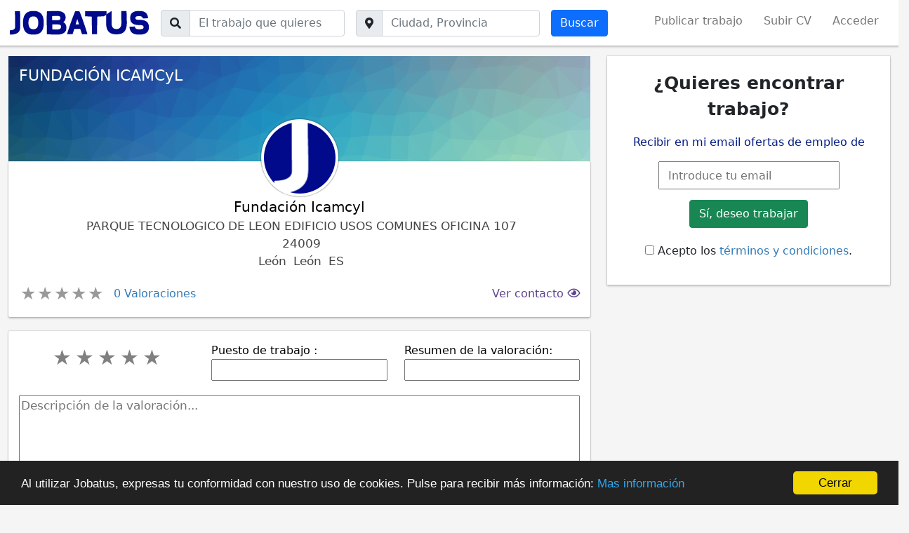

--- FILE ---
content_type: text/html; charset=utf-8
request_url: https://www.jobatus.es/empresas/fundaci%C3%B3n-icamcyl-13318
body_size: 6931
content:


<!DOCTYPE html> 
<html lang="es-es">
  <head>
    <meta charset="utf-8">
    <title>
 Fundación icamcyl | JOBATUS
</title>
    <link rel="icon" type="image/png" href="/static/image/jobatus_icon.png" />
    <link rel="apple-touch-icon" href="/static/image/icons/icono192.png">
    <meta property="og:image" content="/static/image/J.jpg" />
    
    <meta name="viewport" content="width=device-width, minimum-scale=1.0, maximum-scale=1.0">
    <link rel="manifest" href="/manifest.json">
    <meta name="mobile-web-app-capable" content="yes">
    <meta name="theme-color" content="#011a82">
    <meta name="google-signin-client_id" content="773261145489-knffrd0a0jholv66tbfdbleqtgdfmo2f.apps.googleusercontent.com">
    
    


    

    
<meta name="Keywords" content=""/>

    
    
    <!-- Diseño -->
    <link href="https://cdn.jsdelivr.net/npm/bootstrap@5.1.3/dist/css/bootstrap.min.css" rel="stylesheet" integrity="sha384-1BmE4kWBq78iYhFldvKuhfTAU6auU8tT94WrHftjDbrCEXSU1oBoqyl2QvZ6jIW3" crossorigin="anonymous">
    <script src="https://cdn.jsdelivr.net/npm/bootstrap@5.1.3/dist/js/bootstrap.bundle.min.js" integrity="sha384-ka7Sk0Gln4gmtz2MlQnikT1wXgYsOg+OMhuP+IlRH9sENBO0LRn5q+8nbTov4+1p" crossorigin="anonymous"></script>

    <!-- <link href="https://cdn.jsdelivr.net/npm/bootstrap@5.0.2/dist/css/bootstrap.min.css" rel="stylesheet" integrity="sha384-EVSTQN3/azprG1Anm3QDgpJLIm9Nao0Yz1ztcQTwFspd3yD65VohhpuuCOmLASjC" crossorigin="anonymous">
    <script src="https://cdn.jsdelivr.net/npm/bootstrap@5.0.2/dist/js/bootstrap.bundle.min.js" integrity="sha384-MrcW6ZMFYlzcLA8Nl+NtUVF0sA7MsXsP1UyJoMp4YLEuNSfAP+JcXn/tWtIaxVXM" crossorigin="anonymous"></script> -->
    <script src="https://cdnjs.cloudflare.com/ajax/libs/popper.js/1.12.9/umd/popper.min.js" integrity="sha384-ApNbgh9B+Y1QKtv3Rn7W3mgPxhU9K/ScQsAP7hUibX39j7fakFPskvXusvfa0b4Q" crossorigin="anonymous"></script>
    <link rel="stylesheet" href="https://cdnjs.cloudflare.com/ajax/libs/bootstrap-datepicker/1.9.0/css/bootstrap-datepicker.min.css" integrity="sha512-mSYUmp1HYZDFaVKK//63EcZq4iFWFjxSL+Z3T/aCt4IO9Cejm03q3NKKYN6pFQzY0SBOr8h+eCIAZHPXcpZaNw==" crossorigin="anonymous" referrerpolicy="no-referrer" />

    <!-- Fuentes e Iconos-->
    <link rel="stylesheet" href="https://maxcdn.bootstrapcdn.com/font-awesome/4.7.0/css/font-awesome.min.css">
    <link href="https://fonts.googleapis.com/css?family=Slabo+27px" rel="stylesheet">
    <link rel="stylesheet" href="https://cdnjs.cloudflare.com/ajax/libs/font-awesome/5.15.1/css/all.min.css" integrity="sha512-+4zCK9k+qNFUR5X+cKL9EIR+ZOhtIloNl9GIKS57V1MyNsYpYcUrUeQc9vNfzsWfV28IaLL3i96P9sdNyeRssA==" crossorigin="anonymous" />
    <link href="https://fonts.googleapis.com/css?family=Slabo+27px" rel="stylesheet">

    <!-- Jquery -->
    <link rel="stylesheet" type="text/css" href="https://code.jquery.com/ui/1.12.1/themes/base/jquery-ui.css" />
    <script src="https://code.jquery.com/jquery-3.5.1.min.js" integrity="sha256-9/aliU8dGd2tb6OSsuzixeV4y/faTqgFtohetphbbj0=" crossorigin="anonymous"></script>
    <script src="https://code.jquery.com/ui/1.12.0/jquery-ui.min.js" integrity="sha256-eGE6blurk5sHj+rmkfsGYeKyZx3M4bG+ZlFyA7Kns7E=" crossorigin="anonymous"></script>

    <!-- Estilos -->
    <link rel="stylesheet" type="text/css" href="/static/css/base.css?v=0.6.4" />

    <!-- Funcionalidades -->
    <script src="https://unpkg.com/htmx.org@1.6.0" integrity="sha384-G4dtlRlMBrk5fEiRXDsLjriPo8Qk5ZeHVVxS8KhX6D7I9XXJlNqbdvRlp9/glk5D" crossorigin="anonymous"></script>
    <script src="https://cdnjs.cloudflare.com/ajax/libs/bootstrap-datepicker/1.9.0/js/bootstrap-datepicker.min.js" integrity="sha512-T/tUfKSV1bihCnd+MxKD0Hm1uBBroVYBOYSk1knyvQ9VyZJpc/ALb4P0r6ubwVPSGB2GvjeoMAJJImBG12TiaQ==" crossorigin="anonymous" referrerpolicy="no-referrer"></script>    

    

    
    

    

    
      <!-- Google Tag Manager -->
      <script>(function(w,d,s,l,i){w[l]=w[l]||[];w[l].push({'gtm.start':
      new Date().getTime(),event:'gtm.js'});var f=d.getElementsByTagName(s)[0],
      j=d.createElement(s),dl=l!='dataLayer'?'&l='+l:'';j.async=true;j.src=
      'https://www.googletagmanager.com/gtm.js?id='+i+dl;f.parentNode.insertBefore(j,f);
      })(window,document,'script','dataLayer','GTM-54XNWTF');</script>
      <!-- End Google Tag Manager -->
    

    
  <link rel="stylesheet" type="text/css" href="/static/css/company_view.css?v=0.6.4" />
  <link rel="canonical" href="https://www.jobatus.es/empresas/fundación-icamcyl-13318">
  

   </head>
  <body>    
    
      <!-- Google Tag Manager (noscript) -->
      <noscript><iframe src="https://www.googletagmanager.com/ns.html?id=GTM-54XNWTF"
      height="0" width="0" style="display:none;visibility:hidden"></iframe></noscript>
      <!-- End Google Tag Manager (noscript) -->
    

   
      
  
<nav class="navbar ps-3 pe-3 bg-white navbar-expand-xl sticky-top navbar-light d-none d-md-block bg-white section_border">
  <div class="container-fluid">
    <span class="lalala navbar-brand" data-lelele='b&#x27;Lw==&#x27;'>
      <img loading="lazy" src="/static/image/logo_jobatus_mini.JPG" class='img_logo_jobatus' alt="" />
    </span>
    <button class="navbar-toggler position-relative" type="button" data-bs-toggle="collapse" data-bs-target="#navbarSupportedContent" aria-controls="navbarSupportedContent" aria-expanded="false" aria-label="Toggle navigation">
      
      <span class="navbar-toggler-icon"></span>
    </button>
    <div class="collapse navbar-collapse" id="navbarSupportedContent">
      
      <form action="/trabajo" method="get" class="d-flex me-auto mb-2 mb-lg-0">          
        <div class="input-group">
          <span class="input-group-text"><i class="fas fa-search"></i></span>
          <label class="sr-only" for="id_q">El trabajo que quieres</label>
          <input class="textfield form-control" id="id_q" name="q" type="text" placeholder="El trabajo que quieres" >
        </div>
        <div class="input-group ms-3">
          <span class="input-group-text"><i class="fas fa-map-marker-alt"></i></span>
          <label class="sr-only" for="id_loc2">Ciudad, provincia</label>
          <input class="textfield form-control" id="id_loc2" name="l" type="text" placeholder="Ciudad, Provincia">
        </div>
        <input class="btn btn-primary btn ms-3 searchbutton" type="submit" value="Buscar" />      
      </form>
      
      <ul class="navbar-nav ">
                
        <li class="nav-item"><span class="lalala" data-lelele='b&#x27;L3JlZ2lzdGVyP3VzZXJfdHlwZT1F&#x27;'>Publicar trabajo</span></li>
        <li class="nav-item"><span class="lalala" data-lelele='b&#x27;L3JlZ2lzdGVyP3VzZXJfdHlwZT1D&#x27;'>Subir CV</span></li>          
        
        
        
        
         
        <li class="nav-item"><span class="lalala" data-lelele='b&#x27;L2xvZ2luX2FjY2Vzcw==&#x27;'>Acceder</span></li>
        
           
      </ul>
      
    </div>
  </div>
</nav>


<nav class="navbar ps-3 pe-3 navbar-expand-xl sticky-top navbar-light pb-0 bg-white d-md-none section_border">
  <div class="container-fluid pb-2">
    <span class="lalala navbar-brand" data-lelele='b&#x27;Lw==&#x27;'>
      <img loading="lazy" src="/static/image/logo_jobatus_mini.JPG" class='img_logo_jobatus' alt="" />
    </span>
    <button class="navbar-toggler position-relative" type="button" data-bs-toggle="offcanvas" data-bs-target="#offcanvas_list">
      
      <span class="navbar-toggler-icon"></span>
    </button>
    <div class="collapse navbar-collapse" id="navbarSupportedContent2">
      <ul class="navbar-nav ">
                
        <li class="nav-item"><span class="lalala" data-lelele='b&#x27;L3JlZ2lzdGVyP3VzZXJfdHlwZT1F&#x27;'>Publicar trabajo</span></li>
        <li class="nav-item"><span class="lalala" data-lelele='b&#x27;L3JlZ2lzdGVyP3VzZXJfdHlwZT1D&#x27;'>Subir CV</span></li>          
        
        
        
        
         
        <li class="nav-item"><span class="lalala" data-lelele='b&#x27;L2xvZ2luX2FjY2Vzcw==&#x27;'>Acceder</span></li>
        
           
      </ul>
      
    </div>
  </div>
  
</nav>

<div class="offcanvas offcanvas-start d-xl-none" tabindex="-1" id="offcanvas_list">
  <div class="offcanvas-header">
    <span class="lalala navbar-brand" data-lelele='b&#x27;Lw==&#x27;'>
      <img loading="lazy" src="/static/image/logo_jobatus_mini.JPG" class='img_logo_jobatus' alt="" />
    </span>
    <button type="button" class="btn-close text-reset" data-bs-dismiss="offcanvas" aria-label="Close"></button>
  </div>
  <div class="offcanvas-body">
    <div class="mt-3">
      <ul class="navbar-nav ">
                
        <li class="nav-item"><span class="lalala" data-lelele='b&#x27;L3JlZ2lzdGVyP3VzZXJfdHlwZT1F&#x27;'>Publicar trabajo</span></li>
        <li class="nav-item"><span class="lalala" data-lelele='b&#x27;L3JlZ2lzdGVyP3VzZXJfdHlwZT1D&#x27;'>Subir CV</span></li>          
        
        
        
        
         
        <li class="nav-item"><span class="lalala" data-lelele='b&#x27;L2xvZ2luX2FjY2Vzcw==&#x27;'>Acceder</span></li>
        
           
      </ul>
    </div>
  </div>
</div>

  <div id="content" class="container-fluid header_cont">      
    


<div class="favp" ></div>
<div class="row">
<div class="col-12 col-md-8">
  <div id="offer_title" class="col-xs-12 col-md-12">
    <h1>FUNDACIÓN ICAMCyL</h1>
  </div>
  <div id="offer_title_bottom" class="col-xs-12 col-md-12">
    <img loading="lazy" class="cv_img" src="/static/image/J.jpg" alt="FUNDACIÓN ICAMCyL">
    
    <div class="name">Fundación Icamcyl </div>
    
    <div class="bloqueinfo">
      
      <div class="cp_content">PARQUE TECNOLOGICO DE LEON EDIFICIO USOS COMUNES OFICINA 107</div>
      
      
      <div class="cp_content">24009</div>
      
      
      <div class="cp_content inline">León</div>
      
      
      <div class="cp_content inline">León</div>
      <div class="cp_content inline">ES</div>
      
    </div>
    <div class="row">
      <div class="puntuacion col-md-12 col-xs-12">
        <span class="link" data-href="#val">
          <span class="top white">★</span>
          <span class="top white">★</span>
          <span class="top white">★</span>
          <span class="top white">★</span>
          <span class="top white">★</span>
          <span class="top2">0 Valoraciones</span>
        </span>
      
      
      <div id="show_data" class="eye ">Ver contacto <span title="DATOS DE CONTACTO"class="far fa-eye show_data"></span></div>
    </div>
    </div>
  </div>
  
  
  
  
  <div class="detail_block col-xs-12 col-md-12">
    <form class="form-horizontal" action="/empresas/fundación-icamcyl-13318" method='POST' id="coment">
      <input type="hidden" name="csrfmiddlewaretoken" value="FMUGAB8kClj7IYoAzkPw03e2nopu1B30iawjuPGSSAAGYNpMGq7RTuBX7eSf3whx">
      <span id="val"></span> 
      <div class="row">
        <div class="clasificacion col-md-4 col-xs-12">
          <input id="radio1" type="radio" name="estrellas" value="5">
          <label class="estrella" for="radio1">★</label>
          <input id="radio2" type="radio" name="estrellas" value="4">
          <label class="estrella" for="radio2">★</label>
          <input id="radio3" type="radio" name="estrellas" value="3">
          <label class="estrella" for="radio3">★</label>
          <input id="radio4" type="radio" name="estrellas" value="2">
          <label class="estrella" for="radio4">★</label>
          <input id="radio5" type="radio" name="estrellas" value="1">
          <label class="estrella" for="radio5">★</label>
        </div>
        <div class="col-md-4 col-xs-12">
          <label for="puesto">Puesto de trabajo :</label><br>
          <input type="text" id="puesto" name="puesto">
        </div>
        <div class="col-md-4 col-xs-12">
          <label for="title">Resumen de la valoración:</label><br>
          <input type="text" id="title" name="title">
        </div>
        <div class="col-md-12 col-xs-12">
          <textarea id="comentario" name="comentario" class="w-100 col-md-12 col-xs-12" placeholder="Descripción de la valoración..." rows="5"></textarea>
        </div>
        <div class="text-center col-md-4 col-xs-12">
          <button type="submit" class="btn btn-primary" form="coment">comentar</button>
        </div>
      </div>  
    </form>
  </div>
  
  
</div>

<div class="lateral col-xs-12 col-md-4">
<div class="create_alert">
  <div class="alert_box_move">
    <p class="title_alerts_right">¿Quieres encontrar trabajo?</p>
    <form id="alerts_box_right" method="POST" action='/alerts'>
      <input type="hidden" name="csrfmiddlewaretoken" value="FMUGAB8kClj7IYoAzkPw03e2nopu1B30iawjuPGSSAAGYNpMGq7RTuBX7eSf3whx">
      <div class="jobst_right">Recibir en mi email ofertas de empleo de <span class="alertsearch"></span></div>
      <div class="row">
        <input type="email" required='required' placeholder='Introduce tu email' class="id_email email_box_right col-xs-12 offset-md-2 col-md-8" name="email" value="">
        <div class="col-xs-12 offset-md-3 col-md-6">
          <input type="submit" class="si_no btn btn-success" value="Sí, deseo trabajar" />
        </div>
      </div>
      <p class="tyc text-center mt-3"> <input type="checkbox" name="politica_privacidad" value="true" required> Acepto los 
        <span class="lalala" data-lelele='b&#x27;L2xlZ2FsLw==&#x27;'>términos y condiciones</span>.</p>
        <div class="message"></div>
        <input class="id_q" type="hidden" value="" name="q">
      </form>
    </div>
  </div>
</div>
</div>


  <div id="modal_contact" class="modal fade" tabindex="-1" role="dialog" aria-label="myLargeModalLabel" aria-hidden="true">
    <div class="modal-dialog">
      <div class="modal-content">
        <div class="modal-header">
          <div class="modal-title" id="myModalLabel">DATOS DE CONTACTO</div>
          <button type="button" class="btn-close" data-bs-dismiss="modal" aria-label="Close"></button>
        </div>
        <div class="modal-body">
          <div style="text-align:center;margin: 0 auto;width: 310px;">
            <form method="post">
              <input type="hidden" name="csrfmiddlewaretoken" value="FMUGAB8kClj7IYoAzkPw03e2nopu1B30iawjuPGSSAAGYNpMGq7RTuBX7eSf3whx">
              <div class="g-recaptcha" data-sitekey="6Lc2XR4TAAAAAGtLnvfBVIFOLRGZs6GNtJh73ieX"></div>
              <script src="https://www.google.com/recaptcha/api.js?hl=es"></script>
              <p><input type="submit" class="btn btn-info" value="Mostrar" /></p>
            </form>
          </div>
        </div>
      </div>
    </div>
  </div>
  
  
  </div>
      
    <ul class="nav justify-content-center fixed-bottom bg-white section_border d-md-none botom_mobile">
      
      <li class="nav-item pe-sm-3 ms-sm-4 me-sm-3 pt-sm-2 pb-sm-2" style="font-size: calc(1.75rem + 1.5vw);">
        <div class="lalala" data-lelele='b&#x27;Lw==&#x27;'>
            <i class="text-primary fas fa-search">
              <span class="d-sm-none" style="padding-left: 10px;color: #023d93;">Buscar trabajo</span>
            </i>
        </div>
      </li>
      <!-- <li class="nav-item pe-3 ms-4 me-3 pt-2 pb-2" style="font-size:calc(1.75rem + 1.5vw)">
        <div class="lalala" data-lelele='b&#x27;L215X2pvYmF0dXMvYWRkX2N2&#x27;'><i class="text-primary far fa-file-alt"></i></div>
      </li>
      <li class="nav-item pe-3 ms-4 me-3 pt-2 pb-2" style="font-size:calc(1.75rem + 1.5vw)">
        <div class="lalala" data-lelele='b&#x27;L2xvZ2luX2FjY2Vzcw==&#x27;'><i class="text-primary fas fa-sign-in-alt mirror_icon"></i></div>
      </li>
      <li class="nav-item ms-4 me-3 pt-2 pb-2" style="font-size:calc(1.75rem + 1.5vw)">
         <div class="lalala" data-lelele='b&#x27;L2NyZWF0ZV9hbGVydA==&#x27;'><i class="text-primary far fa-envelope"></i></div>
      </li> -->
      
    </ul>

  <div id="footer" class="row hidden-print">
           
    <footer class="container-fluid footer_oficial">
      <div class="container">
        <div class="row">
          <div class="col-12 col-6 col-md-3">
            <div class="headerf">SOBRE NOSOTROS</div>
            <div class="bodyf">
              <div class="linkin_block"><span class="lalala footerlalala" data-lelele='b&#x27;L2Fib3V0&#x27;'>Quiénes somos</span></div>
              <div class="linkin_block"><span class="lalala footerlalala" data-lelele='b&#x27;L2xlZ2Fs&#x27;'>Legal</span></div>                           
               
              <div class="linkin_block"><a href="https://noticias.jobatus.es" title="Blog de empleo" target="_blank">Blog de empleo</a></div>
              
            </div>
          </div>
          <div class="col-12 col-6 col-md-3">
            <div class="headerf">CANDIDATOS</div>
            <div class="bodyf">
              
              
              <div class="linkin_block"><a href="/publicar-curriculum-vitae" title="Publicar currículum vitae">Publicar currículum vitae</a></div>
              
              
              
               
              <div class="linkin_block"><a href="/publicar-videocurriculum" title="Publicar videocurrículum">Publicar videocurrículum</a></div>              
              

              
              <div class="linkin_block"><a href="/oferta-trabajo" title="Últimos empleos">Últimos empleos</a></div>
              <div class="linkin_block"><a href="/topsearches" title="Últimas búsquedas">Últimas búsquedas</a></div>
              
              
               
              <div class="linkin_block"><a href="/profesiones" title="Profesiones">Profesiones</a></div>
              

              
               
              <div class="linkin_block"><a href="/practicas-en-empresas" title="Prácticas en empresas">Prácticas en empresas</a></div>
              <div class="linkin_block"><a href="https://cursos.jobatus.es/" title="Buscar cursos">Buscar cursos</a></div>
              
              <div class="linkin_block"><a href="/crear-cv" title="Crear CV">Crear CV</a></div>
              
              <div class="linkin_block"><a href="/carta-de-presentacion" title="Crear carta de presentación">Crear carta de presentación</a></div>
            </div>
          </div>
          <div class="col-12 col-6 col-md-3">
            <div class="headerf">EMPRESAS</div>
            <div class="bodyf">
              
              <div class="linkin_block"><a href="/publicar-ofertas-de-empleo-gratis" title="Publica tus ofertas gratis">Publica tus ofertas gratis</a></div>
              
                  
              <div class="linkin_block"><span class="lalala footerlalala" data-lelele='b&#x27;L3N1c2NyaXBjaW9uLWN2&#x27;'>Suscripción CV</span></div>
                                       
              
              <div class="linkin_block"><a href="/publicar-cursos-gratis" title="Publicar cursos de formación gratis">Publicar cursos de formación gratis</a></div>
                                          
              <div class="linkin_block"><span class="lalala footerlalala" data-lelele='b&#x27;L3lvdXItYWRz&#x27;'>Tu feed en Jobatus</span></div>
              <div class="linkin_block"><span class="lalala footerlalala" data-lelele='b&#x27;L3BhcnRuZXJzLXRvb2xz&#x27;'>Partners Tools</span></div>
              
              <div class="linkin_block"><span class="lalala footerlalala" data-lelele='b&#x27;L2FwaS9kb2Nz&#x27;'>Jobatus API</span></div>
                                                
            </div>
          </div>
          <div class="col-12 col-6 col-md-3">
            <div class="headerf">CONTACTO</div>
            <div class="bodyf">
              <div class="linkin_block"><a href="mailto:contact@jobatus.es">contact@jobatus.es</a></div>  
               
              <div class="followi">Síguenos en redes sociales:</div>                          
              <div class="red_social_links">
                <script>
                  {lang: 'es-es'}
                </script>
                
                <span class="lalala footerlalala" data-lelele='b&#x27;aHR0cHM6Ly93d3cuZmFjZWJvb2suY29tL2pvYmF0dXMv&#x27;'><i class="fab fa-facebook" aria-hidden="true"></i></span>
                
                
                <span class="lalala footerlalala" data-lelele='b&#x27;aHR0cHM6Ly90d2l0dGVyLmNvbS9lc19qb2JhdHVz&#x27;'><i class="fab fa-twitter" aria-hidden="true"></i></span>
                
              </div>
              
            </div>
          </div>
        </div> 
        <div class="row">
          <div class="col-12 col-md-12 copyright">
            <p>Jobatus © 2026</p> 
          </div>
        </div>
      </div>
    </footer>
    
  </div>


  
  
  
  
  
  
  
   
  <div class="modal fade" id="modal_popup_salida_nouser" tabindex="-1"  aria-hidden="true">
    <div class="modal-dialog modal-lg">
      <div class="modal-content">
        <div class="modal-body row p-4">
          <div class="col-5">
            <img class="w-100" alt="Jobatus" src="/static/image/00.JOB_popup_abril-05-imagen.jpg">
          </div>
          <div class="col-7">
            <h3 class="fs-1">Espera</h3>
            <h3 class="fs-3">¿Estás seguro que quieres irte?</h3>
            <p>Ahora puedes crear una alerta de empleo y recibir en tu email los nuevos trabajos que se publiquen en tu localidad para que puedas inscribirte el primero.</p>
            
            <a href="/create_alert" id="popup_salida_nouser" class="btn mb-2 btn-primary">Crear alerta de trabajo</a>
            
            <br>
            <a href="#" data-bs-dismiss="modal">No gracias. Seguir navegando</a>
          </div>
          
        </div>
        <!-- <div class="modal-footer">
          <button type="button" class="btn btn-secondary" data-bs-dismiss="modal">Close</button>
          <button type="button" class="btn btn-primary">Save changes</button>
        </div> -->
      </div>
    </div>
  </div>
  
  


    
    <script src="https://www.gstatic.com/firebasejs/5.5.4/firebase.js"></script>
    <script rel="preconnect" src="https://www.gstatic.com/firebasejs/5.0.0/firebase-app.js"></script>    
    <script rel="preconnect" src="https://www.gstatic.com/firebasejs/5.0.0/firebase-messaging.js"></script>
    <script>
      // Initialize Firebase
      var config = {
        apiKey: "AIzaSyDh1MXvAH5ByiJwykQGRxNfXcY2LOnfDKU",
        authDomain: "jobatus-1335.firebaseapp.com",
        databaseURL: "https://jobatus-1335.firebaseio.com",
        projectId: "jobatus-1335",
        storageBucket: "jobatus-1335.appspot.com",	
        messagingSenderId: "773261145489"
      };
      firebase.initializeApp(config);
    </script>
    

    <script>
    if ("serviceWorker" in navigator) {
      if (navigator.serviceWorker.controller) {
        console.log("[PWA Builder] active service worker found, no need to register");
      } else {
        // Register the service worker
        navigator.serviceWorker
          .register("sw.js", {
            scope: "./"
          })
          .then(function (reg) {
            console.log("[PWA Builder] Service worker has been registered for scope: " + reg.scope);
          });
      }
    }

    </script>


    <!-- Begin Cookie Consent plugin by Silktide - http://silktide.com/cookieconsent -->
    <script >
        window.cookieconsent_options = {"message":"Al utilizar Jobatus, expresas tu conformidad con nuestro uso de cookies. Pulse para recibir más información: ","dismiss":"Cerrar","learnMore":"Mas información","link":"/legal/","theme":"dark-bottom"};
    </script>
    
    <script src="//cdnjs.cloudflare.com/ajax/libs/cookieconsent2/1.0.10/cookieconsent.min.js"></script>
    <!-- End Cookie Consent plugin -->
    
   
    <script src="https://apis.google.com/js/platform.js?onload=renderButton" async defer></script>
    <script src="https://accounts.google.com/gsi/client" async defer></script>
    <script src="/static/js/base.js?v=0.6.4" ></script>

    

    
    
  <script src="/static/js/cp_view.js"></script>
  <script type="application/ld+json">
    {
      "@context": "http://schema.org",
      "@type": "LocalBusiness",
      "address": {
        "@type": "PostalAddress",
        "addressLocality": "León",
        "addressRegion": "León",
        "streetAddress": "PARQUE TECNOLOGICO DE LEON EDIFICIO USOS COMUNES OFICINA 107",
        "postalCode": "24009",
        "addressCountry": "ES"
      },
      "description": "",
      "name": "FUNDACIÓN ICAMCyL",
      "telephone": "",
      "priceRange": "€",
      
      "image": "https://www.jobatus.es/static/image/J.jpg"
      
    }
    
  </script>
  
  

    
    <script>reqPermissionNouser();</script>
    

  
    
    <script src="//www.googleadservices.com/pagead/conversion.js">
    </script>
    <noscript>
      <div style="display:inline;">
        <img loading="lazy" height="1" width="1" style="border-style:none;" alt="Jobatus" src="//googleads.g.doubleclick.net/pagead/viewthroughconversion/964570591/?value=0&amp;guid=ON&amp;script=0"/>
      </div>
    </noscript>
  </body>
</html>



--- FILE ---
content_type: text/html; charset=utf-8
request_url: https://www.google.com/recaptcha/api2/anchor?ar=1&k=6Lc2XR4TAAAAAGtLnvfBVIFOLRGZs6GNtJh73ieX&co=aHR0cHM6Ly93d3cuam9iYXR1cy5lczo0NDM.&hl=es&v=PoyoqOPhxBO7pBk68S4YbpHZ&size=normal&anchor-ms=20000&execute-ms=30000&cb=c3v64jk1j140
body_size: 49433
content:
<!DOCTYPE HTML><html dir="ltr" lang="es"><head><meta http-equiv="Content-Type" content="text/html; charset=UTF-8">
<meta http-equiv="X-UA-Compatible" content="IE=edge">
<title>reCAPTCHA</title>
<style type="text/css">
/* cyrillic-ext */
@font-face {
  font-family: 'Roboto';
  font-style: normal;
  font-weight: 400;
  font-stretch: 100%;
  src: url(//fonts.gstatic.com/s/roboto/v48/KFO7CnqEu92Fr1ME7kSn66aGLdTylUAMa3GUBHMdazTgWw.woff2) format('woff2');
  unicode-range: U+0460-052F, U+1C80-1C8A, U+20B4, U+2DE0-2DFF, U+A640-A69F, U+FE2E-FE2F;
}
/* cyrillic */
@font-face {
  font-family: 'Roboto';
  font-style: normal;
  font-weight: 400;
  font-stretch: 100%;
  src: url(//fonts.gstatic.com/s/roboto/v48/KFO7CnqEu92Fr1ME7kSn66aGLdTylUAMa3iUBHMdazTgWw.woff2) format('woff2');
  unicode-range: U+0301, U+0400-045F, U+0490-0491, U+04B0-04B1, U+2116;
}
/* greek-ext */
@font-face {
  font-family: 'Roboto';
  font-style: normal;
  font-weight: 400;
  font-stretch: 100%;
  src: url(//fonts.gstatic.com/s/roboto/v48/KFO7CnqEu92Fr1ME7kSn66aGLdTylUAMa3CUBHMdazTgWw.woff2) format('woff2');
  unicode-range: U+1F00-1FFF;
}
/* greek */
@font-face {
  font-family: 'Roboto';
  font-style: normal;
  font-weight: 400;
  font-stretch: 100%;
  src: url(//fonts.gstatic.com/s/roboto/v48/KFO7CnqEu92Fr1ME7kSn66aGLdTylUAMa3-UBHMdazTgWw.woff2) format('woff2');
  unicode-range: U+0370-0377, U+037A-037F, U+0384-038A, U+038C, U+038E-03A1, U+03A3-03FF;
}
/* math */
@font-face {
  font-family: 'Roboto';
  font-style: normal;
  font-weight: 400;
  font-stretch: 100%;
  src: url(//fonts.gstatic.com/s/roboto/v48/KFO7CnqEu92Fr1ME7kSn66aGLdTylUAMawCUBHMdazTgWw.woff2) format('woff2');
  unicode-range: U+0302-0303, U+0305, U+0307-0308, U+0310, U+0312, U+0315, U+031A, U+0326-0327, U+032C, U+032F-0330, U+0332-0333, U+0338, U+033A, U+0346, U+034D, U+0391-03A1, U+03A3-03A9, U+03B1-03C9, U+03D1, U+03D5-03D6, U+03F0-03F1, U+03F4-03F5, U+2016-2017, U+2034-2038, U+203C, U+2040, U+2043, U+2047, U+2050, U+2057, U+205F, U+2070-2071, U+2074-208E, U+2090-209C, U+20D0-20DC, U+20E1, U+20E5-20EF, U+2100-2112, U+2114-2115, U+2117-2121, U+2123-214F, U+2190, U+2192, U+2194-21AE, U+21B0-21E5, U+21F1-21F2, U+21F4-2211, U+2213-2214, U+2216-22FF, U+2308-230B, U+2310, U+2319, U+231C-2321, U+2336-237A, U+237C, U+2395, U+239B-23B7, U+23D0, U+23DC-23E1, U+2474-2475, U+25AF, U+25B3, U+25B7, U+25BD, U+25C1, U+25CA, U+25CC, U+25FB, U+266D-266F, U+27C0-27FF, U+2900-2AFF, U+2B0E-2B11, U+2B30-2B4C, U+2BFE, U+3030, U+FF5B, U+FF5D, U+1D400-1D7FF, U+1EE00-1EEFF;
}
/* symbols */
@font-face {
  font-family: 'Roboto';
  font-style: normal;
  font-weight: 400;
  font-stretch: 100%;
  src: url(//fonts.gstatic.com/s/roboto/v48/KFO7CnqEu92Fr1ME7kSn66aGLdTylUAMaxKUBHMdazTgWw.woff2) format('woff2');
  unicode-range: U+0001-000C, U+000E-001F, U+007F-009F, U+20DD-20E0, U+20E2-20E4, U+2150-218F, U+2190, U+2192, U+2194-2199, U+21AF, U+21E6-21F0, U+21F3, U+2218-2219, U+2299, U+22C4-22C6, U+2300-243F, U+2440-244A, U+2460-24FF, U+25A0-27BF, U+2800-28FF, U+2921-2922, U+2981, U+29BF, U+29EB, U+2B00-2BFF, U+4DC0-4DFF, U+FFF9-FFFB, U+10140-1018E, U+10190-1019C, U+101A0, U+101D0-101FD, U+102E0-102FB, U+10E60-10E7E, U+1D2C0-1D2D3, U+1D2E0-1D37F, U+1F000-1F0FF, U+1F100-1F1AD, U+1F1E6-1F1FF, U+1F30D-1F30F, U+1F315, U+1F31C, U+1F31E, U+1F320-1F32C, U+1F336, U+1F378, U+1F37D, U+1F382, U+1F393-1F39F, U+1F3A7-1F3A8, U+1F3AC-1F3AF, U+1F3C2, U+1F3C4-1F3C6, U+1F3CA-1F3CE, U+1F3D4-1F3E0, U+1F3ED, U+1F3F1-1F3F3, U+1F3F5-1F3F7, U+1F408, U+1F415, U+1F41F, U+1F426, U+1F43F, U+1F441-1F442, U+1F444, U+1F446-1F449, U+1F44C-1F44E, U+1F453, U+1F46A, U+1F47D, U+1F4A3, U+1F4B0, U+1F4B3, U+1F4B9, U+1F4BB, U+1F4BF, U+1F4C8-1F4CB, U+1F4D6, U+1F4DA, U+1F4DF, U+1F4E3-1F4E6, U+1F4EA-1F4ED, U+1F4F7, U+1F4F9-1F4FB, U+1F4FD-1F4FE, U+1F503, U+1F507-1F50B, U+1F50D, U+1F512-1F513, U+1F53E-1F54A, U+1F54F-1F5FA, U+1F610, U+1F650-1F67F, U+1F687, U+1F68D, U+1F691, U+1F694, U+1F698, U+1F6AD, U+1F6B2, U+1F6B9-1F6BA, U+1F6BC, U+1F6C6-1F6CF, U+1F6D3-1F6D7, U+1F6E0-1F6EA, U+1F6F0-1F6F3, U+1F6F7-1F6FC, U+1F700-1F7FF, U+1F800-1F80B, U+1F810-1F847, U+1F850-1F859, U+1F860-1F887, U+1F890-1F8AD, U+1F8B0-1F8BB, U+1F8C0-1F8C1, U+1F900-1F90B, U+1F93B, U+1F946, U+1F984, U+1F996, U+1F9E9, U+1FA00-1FA6F, U+1FA70-1FA7C, U+1FA80-1FA89, U+1FA8F-1FAC6, U+1FACE-1FADC, U+1FADF-1FAE9, U+1FAF0-1FAF8, U+1FB00-1FBFF;
}
/* vietnamese */
@font-face {
  font-family: 'Roboto';
  font-style: normal;
  font-weight: 400;
  font-stretch: 100%;
  src: url(//fonts.gstatic.com/s/roboto/v48/KFO7CnqEu92Fr1ME7kSn66aGLdTylUAMa3OUBHMdazTgWw.woff2) format('woff2');
  unicode-range: U+0102-0103, U+0110-0111, U+0128-0129, U+0168-0169, U+01A0-01A1, U+01AF-01B0, U+0300-0301, U+0303-0304, U+0308-0309, U+0323, U+0329, U+1EA0-1EF9, U+20AB;
}
/* latin-ext */
@font-face {
  font-family: 'Roboto';
  font-style: normal;
  font-weight: 400;
  font-stretch: 100%;
  src: url(//fonts.gstatic.com/s/roboto/v48/KFO7CnqEu92Fr1ME7kSn66aGLdTylUAMa3KUBHMdazTgWw.woff2) format('woff2');
  unicode-range: U+0100-02BA, U+02BD-02C5, U+02C7-02CC, U+02CE-02D7, U+02DD-02FF, U+0304, U+0308, U+0329, U+1D00-1DBF, U+1E00-1E9F, U+1EF2-1EFF, U+2020, U+20A0-20AB, U+20AD-20C0, U+2113, U+2C60-2C7F, U+A720-A7FF;
}
/* latin */
@font-face {
  font-family: 'Roboto';
  font-style: normal;
  font-weight: 400;
  font-stretch: 100%;
  src: url(//fonts.gstatic.com/s/roboto/v48/KFO7CnqEu92Fr1ME7kSn66aGLdTylUAMa3yUBHMdazQ.woff2) format('woff2');
  unicode-range: U+0000-00FF, U+0131, U+0152-0153, U+02BB-02BC, U+02C6, U+02DA, U+02DC, U+0304, U+0308, U+0329, U+2000-206F, U+20AC, U+2122, U+2191, U+2193, U+2212, U+2215, U+FEFF, U+FFFD;
}
/* cyrillic-ext */
@font-face {
  font-family: 'Roboto';
  font-style: normal;
  font-weight: 500;
  font-stretch: 100%;
  src: url(//fonts.gstatic.com/s/roboto/v48/KFO7CnqEu92Fr1ME7kSn66aGLdTylUAMa3GUBHMdazTgWw.woff2) format('woff2');
  unicode-range: U+0460-052F, U+1C80-1C8A, U+20B4, U+2DE0-2DFF, U+A640-A69F, U+FE2E-FE2F;
}
/* cyrillic */
@font-face {
  font-family: 'Roboto';
  font-style: normal;
  font-weight: 500;
  font-stretch: 100%;
  src: url(//fonts.gstatic.com/s/roboto/v48/KFO7CnqEu92Fr1ME7kSn66aGLdTylUAMa3iUBHMdazTgWw.woff2) format('woff2');
  unicode-range: U+0301, U+0400-045F, U+0490-0491, U+04B0-04B1, U+2116;
}
/* greek-ext */
@font-face {
  font-family: 'Roboto';
  font-style: normal;
  font-weight: 500;
  font-stretch: 100%;
  src: url(//fonts.gstatic.com/s/roboto/v48/KFO7CnqEu92Fr1ME7kSn66aGLdTylUAMa3CUBHMdazTgWw.woff2) format('woff2');
  unicode-range: U+1F00-1FFF;
}
/* greek */
@font-face {
  font-family: 'Roboto';
  font-style: normal;
  font-weight: 500;
  font-stretch: 100%;
  src: url(//fonts.gstatic.com/s/roboto/v48/KFO7CnqEu92Fr1ME7kSn66aGLdTylUAMa3-UBHMdazTgWw.woff2) format('woff2');
  unicode-range: U+0370-0377, U+037A-037F, U+0384-038A, U+038C, U+038E-03A1, U+03A3-03FF;
}
/* math */
@font-face {
  font-family: 'Roboto';
  font-style: normal;
  font-weight: 500;
  font-stretch: 100%;
  src: url(//fonts.gstatic.com/s/roboto/v48/KFO7CnqEu92Fr1ME7kSn66aGLdTylUAMawCUBHMdazTgWw.woff2) format('woff2');
  unicode-range: U+0302-0303, U+0305, U+0307-0308, U+0310, U+0312, U+0315, U+031A, U+0326-0327, U+032C, U+032F-0330, U+0332-0333, U+0338, U+033A, U+0346, U+034D, U+0391-03A1, U+03A3-03A9, U+03B1-03C9, U+03D1, U+03D5-03D6, U+03F0-03F1, U+03F4-03F5, U+2016-2017, U+2034-2038, U+203C, U+2040, U+2043, U+2047, U+2050, U+2057, U+205F, U+2070-2071, U+2074-208E, U+2090-209C, U+20D0-20DC, U+20E1, U+20E5-20EF, U+2100-2112, U+2114-2115, U+2117-2121, U+2123-214F, U+2190, U+2192, U+2194-21AE, U+21B0-21E5, U+21F1-21F2, U+21F4-2211, U+2213-2214, U+2216-22FF, U+2308-230B, U+2310, U+2319, U+231C-2321, U+2336-237A, U+237C, U+2395, U+239B-23B7, U+23D0, U+23DC-23E1, U+2474-2475, U+25AF, U+25B3, U+25B7, U+25BD, U+25C1, U+25CA, U+25CC, U+25FB, U+266D-266F, U+27C0-27FF, U+2900-2AFF, U+2B0E-2B11, U+2B30-2B4C, U+2BFE, U+3030, U+FF5B, U+FF5D, U+1D400-1D7FF, U+1EE00-1EEFF;
}
/* symbols */
@font-face {
  font-family: 'Roboto';
  font-style: normal;
  font-weight: 500;
  font-stretch: 100%;
  src: url(//fonts.gstatic.com/s/roboto/v48/KFO7CnqEu92Fr1ME7kSn66aGLdTylUAMaxKUBHMdazTgWw.woff2) format('woff2');
  unicode-range: U+0001-000C, U+000E-001F, U+007F-009F, U+20DD-20E0, U+20E2-20E4, U+2150-218F, U+2190, U+2192, U+2194-2199, U+21AF, U+21E6-21F0, U+21F3, U+2218-2219, U+2299, U+22C4-22C6, U+2300-243F, U+2440-244A, U+2460-24FF, U+25A0-27BF, U+2800-28FF, U+2921-2922, U+2981, U+29BF, U+29EB, U+2B00-2BFF, U+4DC0-4DFF, U+FFF9-FFFB, U+10140-1018E, U+10190-1019C, U+101A0, U+101D0-101FD, U+102E0-102FB, U+10E60-10E7E, U+1D2C0-1D2D3, U+1D2E0-1D37F, U+1F000-1F0FF, U+1F100-1F1AD, U+1F1E6-1F1FF, U+1F30D-1F30F, U+1F315, U+1F31C, U+1F31E, U+1F320-1F32C, U+1F336, U+1F378, U+1F37D, U+1F382, U+1F393-1F39F, U+1F3A7-1F3A8, U+1F3AC-1F3AF, U+1F3C2, U+1F3C4-1F3C6, U+1F3CA-1F3CE, U+1F3D4-1F3E0, U+1F3ED, U+1F3F1-1F3F3, U+1F3F5-1F3F7, U+1F408, U+1F415, U+1F41F, U+1F426, U+1F43F, U+1F441-1F442, U+1F444, U+1F446-1F449, U+1F44C-1F44E, U+1F453, U+1F46A, U+1F47D, U+1F4A3, U+1F4B0, U+1F4B3, U+1F4B9, U+1F4BB, U+1F4BF, U+1F4C8-1F4CB, U+1F4D6, U+1F4DA, U+1F4DF, U+1F4E3-1F4E6, U+1F4EA-1F4ED, U+1F4F7, U+1F4F9-1F4FB, U+1F4FD-1F4FE, U+1F503, U+1F507-1F50B, U+1F50D, U+1F512-1F513, U+1F53E-1F54A, U+1F54F-1F5FA, U+1F610, U+1F650-1F67F, U+1F687, U+1F68D, U+1F691, U+1F694, U+1F698, U+1F6AD, U+1F6B2, U+1F6B9-1F6BA, U+1F6BC, U+1F6C6-1F6CF, U+1F6D3-1F6D7, U+1F6E0-1F6EA, U+1F6F0-1F6F3, U+1F6F7-1F6FC, U+1F700-1F7FF, U+1F800-1F80B, U+1F810-1F847, U+1F850-1F859, U+1F860-1F887, U+1F890-1F8AD, U+1F8B0-1F8BB, U+1F8C0-1F8C1, U+1F900-1F90B, U+1F93B, U+1F946, U+1F984, U+1F996, U+1F9E9, U+1FA00-1FA6F, U+1FA70-1FA7C, U+1FA80-1FA89, U+1FA8F-1FAC6, U+1FACE-1FADC, U+1FADF-1FAE9, U+1FAF0-1FAF8, U+1FB00-1FBFF;
}
/* vietnamese */
@font-face {
  font-family: 'Roboto';
  font-style: normal;
  font-weight: 500;
  font-stretch: 100%;
  src: url(//fonts.gstatic.com/s/roboto/v48/KFO7CnqEu92Fr1ME7kSn66aGLdTylUAMa3OUBHMdazTgWw.woff2) format('woff2');
  unicode-range: U+0102-0103, U+0110-0111, U+0128-0129, U+0168-0169, U+01A0-01A1, U+01AF-01B0, U+0300-0301, U+0303-0304, U+0308-0309, U+0323, U+0329, U+1EA0-1EF9, U+20AB;
}
/* latin-ext */
@font-face {
  font-family: 'Roboto';
  font-style: normal;
  font-weight: 500;
  font-stretch: 100%;
  src: url(//fonts.gstatic.com/s/roboto/v48/KFO7CnqEu92Fr1ME7kSn66aGLdTylUAMa3KUBHMdazTgWw.woff2) format('woff2');
  unicode-range: U+0100-02BA, U+02BD-02C5, U+02C7-02CC, U+02CE-02D7, U+02DD-02FF, U+0304, U+0308, U+0329, U+1D00-1DBF, U+1E00-1E9F, U+1EF2-1EFF, U+2020, U+20A0-20AB, U+20AD-20C0, U+2113, U+2C60-2C7F, U+A720-A7FF;
}
/* latin */
@font-face {
  font-family: 'Roboto';
  font-style: normal;
  font-weight: 500;
  font-stretch: 100%;
  src: url(//fonts.gstatic.com/s/roboto/v48/KFO7CnqEu92Fr1ME7kSn66aGLdTylUAMa3yUBHMdazQ.woff2) format('woff2');
  unicode-range: U+0000-00FF, U+0131, U+0152-0153, U+02BB-02BC, U+02C6, U+02DA, U+02DC, U+0304, U+0308, U+0329, U+2000-206F, U+20AC, U+2122, U+2191, U+2193, U+2212, U+2215, U+FEFF, U+FFFD;
}
/* cyrillic-ext */
@font-face {
  font-family: 'Roboto';
  font-style: normal;
  font-weight: 900;
  font-stretch: 100%;
  src: url(//fonts.gstatic.com/s/roboto/v48/KFO7CnqEu92Fr1ME7kSn66aGLdTylUAMa3GUBHMdazTgWw.woff2) format('woff2');
  unicode-range: U+0460-052F, U+1C80-1C8A, U+20B4, U+2DE0-2DFF, U+A640-A69F, U+FE2E-FE2F;
}
/* cyrillic */
@font-face {
  font-family: 'Roboto';
  font-style: normal;
  font-weight: 900;
  font-stretch: 100%;
  src: url(//fonts.gstatic.com/s/roboto/v48/KFO7CnqEu92Fr1ME7kSn66aGLdTylUAMa3iUBHMdazTgWw.woff2) format('woff2');
  unicode-range: U+0301, U+0400-045F, U+0490-0491, U+04B0-04B1, U+2116;
}
/* greek-ext */
@font-face {
  font-family: 'Roboto';
  font-style: normal;
  font-weight: 900;
  font-stretch: 100%;
  src: url(//fonts.gstatic.com/s/roboto/v48/KFO7CnqEu92Fr1ME7kSn66aGLdTylUAMa3CUBHMdazTgWw.woff2) format('woff2');
  unicode-range: U+1F00-1FFF;
}
/* greek */
@font-face {
  font-family: 'Roboto';
  font-style: normal;
  font-weight: 900;
  font-stretch: 100%;
  src: url(//fonts.gstatic.com/s/roboto/v48/KFO7CnqEu92Fr1ME7kSn66aGLdTylUAMa3-UBHMdazTgWw.woff2) format('woff2');
  unicode-range: U+0370-0377, U+037A-037F, U+0384-038A, U+038C, U+038E-03A1, U+03A3-03FF;
}
/* math */
@font-face {
  font-family: 'Roboto';
  font-style: normal;
  font-weight: 900;
  font-stretch: 100%;
  src: url(//fonts.gstatic.com/s/roboto/v48/KFO7CnqEu92Fr1ME7kSn66aGLdTylUAMawCUBHMdazTgWw.woff2) format('woff2');
  unicode-range: U+0302-0303, U+0305, U+0307-0308, U+0310, U+0312, U+0315, U+031A, U+0326-0327, U+032C, U+032F-0330, U+0332-0333, U+0338, U+033A, U+0346, U+034D, U+0391-03A1, U+03A3-03A9, U+03B1-03C9, U+03D1, U+03D5-03D6, U+03F0-03F1, U+03F4-03F5, U+2016-2017, U+2034-2038, U+203C, U+2040, U+2043, U+2047, U+2050, U+2057, U+205F, U+2070-2071, U+2074-208E, U+2090-209C, U+20D0-20DC, U+20E1, U+20E5-20EF, U+2100-2112, U+2114-2115, U+2117-2121, U+2123-214F, U+2190, U+2192, U+2194-21AE, U+21B0-21E5, U+21F1-21F2, U+21F4-2211, U+2213-2214, U+2216-22FF, U+2308-230B, U+2310, U+2319, U+231C-2321, U+2336-237A, U+237C, U+2395, U+239B-23B7, U+23D0, U+23DC-23E1, U+2474-2475, U+25AF, U+25B3, U+25B7, U+25BD, U+25C1, U+25CA, U+25CC, U+25FB, U+266D-266F, U+27C0-27FF, U+2900-2AFF, U+2B0E-2B11, U+2B30-2B4C, U+2BFE, U+3030, U+FF5B, U+FF5D, U+1D400-1D7FF, U+1EE00-1EEFF;
}
/* symbols */
@font-face {
  font-family: 'Roboto';
  font-style: normal;
  font-weight: 900;
  font-stretch: 100%;
  src: url(//fonts.gstatic.com/s/roboto/v48/KFO7CnqEu92Fr1ME7kSn66aGLdTylUAMaxKUBHMdazTgWw.woff2) format('woff2');
  unicode-range: U+0001-000C, U+000E-001F, U+007F-009F, U+20DD-20E0, U+20E2-20E4, U+2150-218F, U+2190, U+2192, U+2194-2199, U+21AF, U+21E6-21F0, U+21F3, U+2218-2219, U+2299, U+22C4-22C6, U+2300-243F, U+2440-244A, U+2460-24FF, U+25A0-27BF, U+2800-28FF, U+2921-2922, U+2981, U+29BF, U+29EB, U+2B00-2BFF, U+4DC0-4DFF, U+FFF9-FFFB, U+10140-1018E, U+10190-1019C, U+101A0, U+101D0-101FD, U+102E0-102FB, U+10E60-10E7E, U+1D2C0-1D2D3, U+1D2E0-1D37F, U+1F000-1F0FF, U+1F100-1F1AD, U+1F1E6-1F1FF, U+1F30D-1F30F, U+1F315, U+1F31C, U+1F31E, U+1F320-1F32C, U+1F336, U+1F378, U+1F37D, U+1F382, U+1F393-1F39F, U+1F3A7-1F3A8, U+1F3AC-1F3AF, U+1F3C2, U+1F3C4-1F3C6, U+1F3CA-1F3CE, U+1F3D4-1F3E0, U+1F3ED, U+1F3F1-1F3F3, U+1F3F5-1F3F7, U+1F408, U+1F415, U+1F41F, U+1F426, U+1F43F, U+1F441-1F442, U+1F444, U+1F446-1F449, U+1F44C-1F44E, U+1F453, U+1F46A, U+1F47D, U+1F4A3, U+1F4B0, U+1F4B3, U+1F4B9, U+1F4BB, U+1F4BF, U+1F4C8-1F4CB, U+1F4D6, U+1F4DA, U+1F4DF, U+1F4E3-1F4E6, U+1F4EA-1F4ED, U+1F4F7, U+1F4F9-1F4FB, U+1F4FD-1F4FE, U+1F503, U+1F507-1F50B, U+1F50D, U+1F512-1F513, U+1F53E-1F54A, U+1F54F-1F5FA, U+1F610, U+1F650-1F67F, U+1F687, U+1F68D, U+1F691, U+1F694, U+1F698, U+1F6AD, U+1F6B2, U+1F6B9-1F6BA, U+1F6BC, U+1F6C6-1F6CF, U+1F6D3-1F6D7, U+1F6E0-1F6EA, U+1F6F0-1F6F3, U+1F6F7-1F6FC, U+1F700-1F7FF, U+1F800-1F80B, U+1F810-1F847, U+1F850-1F859, U+1F860-1F887, U+1F890-1F8AD, U+1F8B0-1F8BB, U+1F8C0-1F8C1, U+1F900-1F90B, U+1F93B, U+1F946, U+1F984, U+1F996, U+1F9E9, U+1FA00-1FA6F, U+1FA70-1FA7C, U+1FA80-1FA89, U+1FA8F-1FAC6, U+1FACE-1FADC, U+1FADF-1FAE9, U+1FAF0-1FAF8, U+1FB00-1FBFF;
}
/* vietnamese */
@font-face {
  font-family: 'Roboto';
  font-style: normal;
  font-weight: 900;
  font-stretch: 100%;
  src: url(//fonts.gstatic.com/s/roboto/v48/KFO7CnqEu92Fr1ME7kSn66aGLdTylUAMa3OUBHMdazTgWw.woff2) format('woff2');
  unicode-range: U+0102-0103, U+0110-0111, U+0128-0129, U+0168-0169, U+01A0-01A1, U+01AF-01B0, U+0300-0301, U+0303-0304, U+0308-0309, U+0323, U+0329, U+1EA0-1EF9, U+20AB;
}
/* latin-ext */
@font-face {
  font-family: 'Roboto';
  font-style: normal;
  font-weight: 900;
  font-stretch: 100%;
  src: url(//fonts.gstatic.com/s/roboto/v48/KFO7CnqEu92Fr1ME7kSn66aGLdTylUAMa3KUBHMdazTgWw.woff2) format('woff2');
  unicode-range: U+0100-02BA, U+02BD-02C5, U+02C7-02CC, U+02CE-02D7, U+02DD-02FF, U+0304, U+0308, U+0329, U+1D00-1DBF, U+1E00-1E9F, U+1EF2-1EFF, U+2020, U+20A0-20AB, U+20AD-20C0, U+2113, U+2C60-2C7F, U+A720-A7FF;
}
/* latin */
@font-face {
  font-family: 'Roboto';
  font-style: normal;
  font-weight: 900;
  font-stretch: 100%;
  src: url(//fonts.gstatic.com/s/roboto/v48/KFO7CnqEu92Fr1ME7kSn66aGLdTylUAMa3yUBHMdazQ.woff2) format('woff2');
  unicode-range: U+0000-00FF, U+0131, U+0152-0153, U+02BB-02BC, U+02C6, U+02DA, U+02DC, U+0304, U+0308, U+0329, U+2000-206F, U+20AC, U+2122, U+2191, U+2193, U+2212, U+2215, U+FEFF, U+FFFD;
}

</style>
<link rel="stylesheet" type="text/css" href="https://www.gstatic.com/recaptcha/releases/PoyoqOPhxBO7pBk68S4YbpHZ/styles__ltr.css">
<script nonce="Ll9WbSn9Ul0Hj6P3MIYafw" type="text/javascript">window['__recaptcha_api'] = 'https://www.google.com/recaptcha/api2/';</script>
<script type="text/javascript" src="https://www.gstatic.com/recaptcha/releases/PoyoqOPhxBO7pBk68S4YbpHZ/recaptcha__es.js" nonce="Ll9WbSn9Ul0Hj6P3MIYafw">
      
    </script></head>
<body><div id="rc-anchor-alert" class="rc-anchor-alert"></div>
<input type="hidden" id="recaptcha-token" value="[base64]">
<script type="text/javascript" nonce="Ll9WbSn9Ul0Hj6P3MIYafw">
      recaptcha.anchor.Main.init("[\x22ainput\x22,[\x22bgdata\x22,\x22\x22,\[base64]/[base64]/bmV3IFpbdF0obVswXSk6Sz09Mj9uZXcgWlt0XShtWzBdLG1bMV0pOks9PTM/bmV3IFpbdF0obVswXSxtWzFdLG1bMl0pOks9PTQ/[base64]/[base64]/[base64]/[base64]/[base64]/[base64]/[base64]/[base64]/[base64]/[base64]/[base64]/[base64]/[base64]/[base64]\\u003d\\u003d\x22,\[base64]\\u003d\x22,\x22wqlMwr1mwoFkw4R5PsKnJRvCtcOMw7zCucKBSHhHwoBTWDt+w6HDvnPCokIrTsOdGkPDqlXDt8KKwp7DlBgTw4DCncKjw68kRsKvwr/Djk/DhHLDmDsUwoHCqEjDt1oMJsOPO8OqwrDDkQvDhx3DqcKpwqIAwq95XsOdw7YzwrEGTsK8w70rJMOTbHtJNsOrJMOPfCBkw7E8wqnChsOGwpIhwpHCjh7DiCVmRErCrhXDtsOkw45Wwq7DnR3Cghg7wrjCkcKrwrPCkiY4wozDgVLCu8KmZ8KCw5/CncK+wovDrl0RwqhywoPCjcOYM8OewpXChRU3LiRYbsKSwolnQAwEwq5dTMK/w4TCoMOQMyPCl8OkcsK/AcK/M2AUwqvCg8Kbe1LCocKmCWfCtsKXXcKxwqAJfR7CrsKMwqzDtsO0c8Kbw4Qyw7ghJSM7ZHthw43ClMOraXcdPMOew7vCkMOJwopNw5zDmXRGG8KTw7ZJcz/CmMKYw5rDoF/Dkx7DpsKsw5Jgejdcw7U9w4fDuMK9w7JxwrnDgwURwrrDkcO1DnJawrZDw4ECw58Cwoo8D8OFw7hPfkQSEG3Cm2NAOnMNwr/[base64]/GMK/FBLCisK4V8Kqw59Kw4TCrzFBw6cdCEjDlghaw6xXJDhsTV/Ck8Kbwq7DvcO9UiZDwrzCiVMlasOSAAl6w61IwpHCsWHCuVjDj2jClMOtwrUnwqZLwp/[base64]/w7ZTMhTDmcKuW8O6wpTDnsKvwrl4IzfDtWrCuENYViPDt8OgHMKQwrMSfMKYKcKta8OJwoc9eQMPVjHDkMKFw5UZwr3ChcKwwqgpwrFdw6VlBsKRw6wGQcKdw6MxHU/Dnx9UDhjDrEHCriV7w6vCtzHDoMKOw7TCsxMKbcKLbnc3WsOmQcOEwqPDvMOHw6wEwrnCrsOLe1PDhm1vwojDk1BTfcKiwr1yw7XCrQHCr3ZBUhYnw6LDp8Osw7VywpkKw6fDmMKWNyrDtsKcwpcHwokJOMO7dyzCm8KgwqPCisO/w7jDrEo0w5fDukMGwp4fdh3Cr8OnAxZuYD02H8OOYsOtHmVVEcKcw7zDlUx2wpkIEHnDv3dQw4bCkDzDhcKqBjBAw53ChVNDwr3Ciyt8PV/DgD7DmzHCnsOuwozClMO4cHjDpS/DqcO/KSlTw6XCqVlnwp9sYsKDNsODajAiwoRrRMK3NG81w64swqjDuMKrOsOlTlrCuyLCr33DlXDDt8OGw6PDi8OKwrxoHcKIKyAZX2c/KjHDgWrCrxfCu2DCiGAaCMKTH8Kfwq/CgBLDhlHDocKlaDXDpMKSB8OkwrrDisKOZMO7TMK3w6EIF00Gw6HDr1PDqcKWw7/ClxbClljCkS0Wwr/CtsKkwrghTMK4w5/CrRnDr8O/Cy3DqcO/wrQ4ajxpA8K/O0I+w61jVMOKwrjCisKmA8Kuw7rDqsKzwpXCshxewrptwoNaw4PCvcOSYkPCsmPCj8KxTwYUwqFHwrBWPsK/eEN8wq3CksOww4MmMyoIa8KRaMKTUsKsYhQbw5wCwqtfdsKYV8OPGcOhR8KHw4JFw5TCsMKFw5HCq2swHcOxw4Mow5PCrcK5wq0awqBNIldAFcOpw7AQw6gmTS/DsyHDiMOMLTjDocOYwqrDtxzCnytyXB8fJGTDn3PDk8KNUC5fwp3Dr8K7CisnA8Odc1ZTwpdPw5EsM8KQw6fDgzAFw5J9HHfDlWDDicORw69WCsONccKewr4bPFPDpcKhwo/[base64]/ClsOYw5HCi8KOw6XDm8KUwo3DuDnCm8K3wrEhw6bCo8KuFFjChilJUsKAwpXDrMOzwqYjw599fMOQw5Z3M8OSasOqwrnDoB0ywrLDrsO0b8KzwoRDFls5wrRjw5vCvMOdwp3Cly7CssOCVhLDqsO8wq/[base64]/[base64]/DgsKJwp5JBcO1wpN8wr7Cnn7CrQ3DncKJPSrCogrClMOfBWDDjsKnw5vCikt4IMOeOiHClMKOWcO/UcKew7FDwrtewqfCucK/wqXClcK2wocmwp7Dk8OBw6zDoUPDtgRYAhIRWRJSwpd/HcKhw7ogwrnDiX9THlfCinYkw4sewrFJw7LDhyjCq1o0w4fClW0dwpDDvSnCjG0DwqsFw7xZw49OOlzCkcO2csOmw4TDqsOgwo4Fw7ZHdDBfDxhxB0jCoSYOIMOuw7jCjFMBMCzDjQYcbMKAw6rDu8KbZcKQw6plw7oEwrrCkjtdw4cJBUlLDgVwbsO3MsO+wpZ5wo/DtcK5woFRL8O5w70cGcOIw48yGyhfwrBkw5nDvsKmNMOIw6rDgsO2w5zCk8OweWJ3DDDCqWZJPsOOw4HDgwvDpHnDohrCg8K2wpUcICbDqELDtcKpfsOLw5wxw5kHw7rCv8OOwodtWQvCrBJKUCggwofDo8KVI8O7wr/CnSh2wrspEGTDjcOef8K5E8KONcOQw6fCpksIw4bDvcKaw61+wpDDoxrDisK6fcKlw71bwrrDjwrCrUpKTwvCnMKMw7huZWnCg03DgcKJe2vDtAlSGRbDrSzDtcOuw5x9aDFfAsOVwp3CpCt6wpfCicOzw5gxwpFZwpYmwpg/[base64]/DmcKULzHCgsKzw7HDpV3Dm8Ksw4IOL8KEwpYbVxvDpcK0wr3DvxfCrgbDn8OiK2LCo8O+X3PDo8K9w5AKwp/CmXR5wr3Ct0XDkzDDncOjw4rDiHERw7rDpcKQw7bDoXLCoMKgw6TDjMOIRMKVMxQOI8OEXE5QMFp8w6F+w5nDkx7Cnn/ChsOWFBjDvinCkcOBVsKewpLCvcKrw7wCw7DDlWfCq2MREkIcw7PDoBrDkMKnw7nCrcKUMsOew4kSajhdw4YbAB9yNhRvGMOuARvDgsKHSF5fwr05w4rDk8OOCcK8dQjCmhlBw7ErCmvCllA6RMOIwoPClHbCmHs/XcOTUDJowq/Do0Idwp0aTcKqwqrCo8OXJMOBw6DChFXCvUQGw70vwrTDrMOpwq9GMcKbw7DDocKZw40qBMKIScO1BVjCvxnCgMKEw79PZcONKsKpw4cCB8Kkw7PCpncvw7/Dlg/[base64]/[base64]/[base64]/DpsO2C2seNQp5w6bCuMOJw5EREsOuZcOOKmMWwq3Dg8OKwqDCv8KpXR7CqsKDw65Qw7PCgTcxMcKaw4ooLUjDs8OkPcO6OHHCp1seDm10acO/OMK5w781IcOPw43Cv19Kw67Cm8OzwqLDssKBwo/CtcKkSsK7dcO7wqJcTMKvw59CDcKhw4/CgsKxPsOlwrUPfsK/[base64]/DvMOLJ3zCgGlEw43Cp8KuX03CgcOFwqQ8wosJGsKZD8KndVfCrHbClh0vw5xSTHvCu8Kbw7/CncO3w5bCqMOyw60HwqpuwqzCgsKVwqbDnMOUw5slwoPCvg7Co3Uqw63DkcOww4HDg8O+w5zDgcKRLkXCqsKbQV4wNsKiBcKyIyjDucKTw4lMwozCmcOUwojCiQ5xdcKlJcKTworCkMKiNS/[base64]/CsSLCg8OvwrbDoj4QZjxAwqJzDcKbw6FmU8O1wqxKwqYID8OeMBBjwpTDtMKcdMO9w6B5Xh3CmhjChhDCp0EmWxHDtnPDisOSdkcIw5NVwpbChUUsTDcbaMKLHD3CvsO7Y8OFwpRMR8Orwooqw4/[base64]/DhcKPwo3DjEN4WwgvQz1cJcK4w7RBf1LDj8KAL8KsTR3ChzDCkTvCucO+w5/[base64]/KsO0wpTDhCBSQnYBUTLCo8O+w6djOcOMDgYKw43DsGLDpC3Dll9DQ8Odw5UBcMKwwoovw4vDlcOrK0DDssKkdUvCmHfDlcOjP8OGw4DCpXkMwq7Cr8OKw5bDusKYwo7CgBsbN8O+BHRpw6nDssKXw7/DrcOWwqjDncKlwrwrw6BoSsKSw7rCjjoTBC8+w4M8LMKewprDlMOYw5ZpwrDDqMOINMOJw5DCiMOYYlDDv8KtwqgSw5EGw4h1XF4JwqwpFy4sKsKRVX3DiHAiGFgtw63DgsOdUcOgXMOywqclw6Bew4DCgcKKwrLCscOWCQ3Di1TDqXVLdw/[base64]/DpcK3w6bDkj0Qw6swCMKJd2HCucKDw5F/[base64]/CtsKmw77CoMO7WsKHwpvCocOaL0vCqmzCojDDpcKuw5xZwo/Dv3cSw5J/w6lLK8KGw4/CrCvDkcOWJsKaCmFeOMKRQgPCucOOCBtICsKRasKbwp1fw5XCtzBlFsOBwpRpNA3Dl8O8w7LDksK4wpJGw4LCp04NQ8Osw7NtQD3Dr8KPX8KLwqfDkMOgbMOVdMOHwq5QVDI4wpXDtggrF8O7wo7CqnwSbsKIw69zwoIuXSsUwqEvOiUew75zwpYEDUEpwr/Cv8OBwps/[base64]/DlhMawrLCnBLCmcKIOmHDrRrCnjXDk2NsT8OpY3jDvwtNw7dQw4Rnwq3DpjlOwoJuw7HDj8KGw6pDwqXDicOmDC1sdsO1VcO/RcOTwr7Ch1zDpHXChwFOwpLDtwjDsHU/[base64]/[base64]/DgMOYBsONX8OfwqLDmH3Dig1cw7jDkC7Co8KRwpUhE8O+w4xUwrsVwpjDs8ODw4/[base64]/D8KmwqVaH8OQwrHDpMO+b2TCpsKvw63CkzTDqMKcw7zDt8K4w540wplabH1Sw4rCgilAfsKQw7LCk8KXZcK9w5LDgMKGwqJkbUhOPsKkNMKYwqwAOsOFY8O5U8OTwpLDrFzCiC/Dv8K0wrDDhcKLw7xfP8OFwqTDqUonJzTCiwYkw5AfwrAMwovCpGvCt8O5w6PDslhVwqHCgsOaIyPCncOLw7lywo/CgDRew65vwqEhw7Vgw5/Dn8OuZsOowqUywrRZA8KtIMOYUnbCiHjDnMOALMKEcsO1wr9Mw70rN8K9w6Yfwrh5w74XPsK5w5/CucOAWXlHw5EewqPDnMO0LMOKw6PCucKVwoBKwo/DpcKkw4vDs8O/Sw44wqlgw6A8LTh5w4hECcOoJ8Ozwqx8wrJjwpvCrMKgwoEkNsK2wpHCqsORGX/DsMKvbAtRw7hvKkTCtcOeCcOkwrbDo8KbwrnDijpswpjCjsKZwqRIw77CoQ7DmMOAw4vCrMOHwrA9GiPCnGVxdcOmRcK4acKqHMKpQsKxw7BCFS3DlsKCbcOUehZqScK3w4sTw7/[base64]/wp1tw6TDqWd6wqlwDCZAw5wXwpTDmMOjw5LDpyAswr4MCsKow5k6FsKwwpTCucKvI8KAw40wcHcww6nDnsOLVxHDjcKGw7ZRw73Cg2dLwopHQcO+wqrCncKNesKTGh/CgVZYUUzClMKmDGXCmFnDvcKkwoPDkMOxw6YiRzvCj1zDpF8Bw799T8KbAsKTO1nCtcKew54AwoxEbxbCtWHCqcO/DTV1Qht4cA7Dh8KZwqJ6w4/DtcOOw58MGR5wE30KIMOjDcO0wp5/KMOUwroew6xWwrrDjCbDtgfCv8KrRn8BwpnCoCtIw7LDtcKxw7BNw4BxFsKWwqIJFMK2w5wYw4jDosKIRsOAw4vDj8OYZsKrDsKlC8O2NivDqgHDmD9sw4bCti9eL3/CvsO7K8Osw5BWwrsec8OpwoDDucKnRQnCjAFAw5nDoh/Dp10fwopbw4nClUgAMwUlw6/DkkVJwoTDhcKlw5IVw6caw4jCrsKtbiQkIQnDmkFIc8OxHcOWfH/CqcO5QnR4w7DDnsORwqnCg3fDhMKlQF4cwpZKwqHCpFbDkMKiw4XCvMKfwpXDucKTwpN8ccKyKH18w50xFGJJw7YVwrbCusOiw4NyF8KaW8OxJ8K4PGfCimHDkTA/w67Ck8OuahkGAWzDuQNjJx7CvMObcjbDsw/Do1vCgGk7w6xoXwvCtcOMGsKbw7bCgsO2w4LChUh5dcKeRybDp8Khw57CuRTCrlrCpcOHY8O4a8KCw4Nnwq/CkDkkGmpbw7Riw5ZMKHZkYVgkw4cMwroPwo/DsWYgPVzCv8K1w41tw548w4jCsMKww6DDj8KCDcKLVBJ1w7lHwr4+w7gtw7wGwovDhAXCvVPDiMO9w6tkal9+wqLCi8KlUsOnH1kDwrI6HQMLa8OvRAYDacO/DMOHw4zDuMKnXVrCi8KJXyNSVmR6w6PCmxDDoVjDvhgHQsKtfgvDg1xBYcK6C8OgM8OBw43Dv8OEC0AAwrnCjsOrw7EtXhV1fkrCl3hNw77CjMKLfyTDlX1FJ0nDs1bDtsKSHDtiNU7Dq0Fpw5cHwoXChcKcwonDklLDmMKyOMORw4HCkzwBwr/Cu3rDv30BXE7Dtxtuwq9GL8O3w6Ulw6hXwp4Yw7cQw5pzFsKrw4IVw5fDuT1hFinCksK7ZMO5IsOZw5UYIcOFTC/CvlMpwrfCiC3DhUZiwrIiw6UQXzkcJTnDrxnDrMOtGMO8fRjDgMKYw5ExNzlWwqDCi8KMWjnDjxhmw5HDkMKZwpHCl8KUR8KSXRhSbzN0wrEqwodmw6lXwobCsGPDpV/Dtwlww6PDtGs8w5hYM1Nlw5PCvxzDksKBJh5RBUjDt2HCkcKTN3LCvcO3w4VUA0EAwq4xb8KsGMKRwosLw64tasK3dMKEw4kEwqrCvm7CgcK8wqYHScKVw7RbPWnCiXNQZsOgWMODLcO/csK2ZUHDqSLDnXLDqWPDiDzDtMK2w61dwpgLwoPDmMKKwrrCk2FLwpcjLMKbw5/[base64]/[base64]/ChCrCowXCkRfDhF5mw6UzCsOSS2YWwrXDoRBRIWjCiwQZwobDl0PDjMKQw7zCh14Pw4fCg1kTwqXCi8Kqwp7DtMKKLmXCk8K0B2E1w4Mgw7JPwo7Ckh/Cl37DvSJ6RcKTwosVVcKww7UoX1XCm8O8aSElMcKow7/CuQXCqDdIKXp2w4rClMKHSsOow7lFwoJwwqMDw4FCfsO8w4vDqMO7BjzDrMOtwq3Dh8OhLn/[base64]/CsMOuJMKtXxo7IFDDu8K4Z8OXM8KiJU/[base64]/BMOCw5vDrxjDpcOjw49vGsKaw6fDuBUuwrHCtsO3wrErACtlVcOedS3ClVUkw6YQw6/Cug3CvSLDv8Oiw6EJwqnDnkjCs8KLw6fCtAvDqcKsMMObw6EKBnLCgcOvYzg0wrFNw4/CmcKMw4/DlcOydcKawqVGJB7Dl8O9S8KGQ8OuUMOfw77CmQ3CqMK4w6fChXU4MmUow5ZicFTCq8KFDlNrN3NowrFFwqDCt8KmcTXCvcOwT0bDjsOHwpDCnEfDu8OrT8KraMKewpFjwrIdw4/[base64]/DvMOvwrfCoFx5DsO7PMO1IcK2wo9Owq/ChirDo8O4w5EhXMKMU8KoRcKodsKcw4xdw6dHwp90XsOAwrvDlsOcw6sJwojDqMO7w6dZwrIdwrw/w73DhVsUw4cxw7zCqsKzwrrCoCzCiWbCrybDsTTDnsOqwoXDvMKlwpVGIwAcIVJvCF7CnhnDv8OSw4zDrsKiZ8KGw6tgGX/CkUcKbybDiXJuScOeEcKZIgrCvlHDmSrCm1rDqxnChMORKXRXw5HDqsO2DFLCssKRQcKLwok7wpDDhMOTwo/ChcOLw5nDs8OaMcKNElHDs8KGa1QCw6LChQzCkcKnLsKawrFbwpLCgcOLw74swoPCo0I3IsOtw7IQUF8edUcWSWwQUcOTwoV1bRvCp2/[base64]/CuzJmwqHDqcOZw7zDqcO1wqPDicODCsOgwojCjGXDmkTDnAEowolbwo/DoW4iwprDlMKvw4XDsAhrR2hiX8OYFsOmbcOzFMKWfyIQwpNUw7pgwphvNUTDjUgnPMOQKMK5w4kuwo/Dj8KgImrChUhmw7MAwpjChHdQwppHwpM/LmHDvGdxOmwJw5bDl8OjFsK0F3nCqsOcwpRBw6jDgsOKDcK+wqhew541PUsew5MKSE3CozXCiHvDi3LDiA3DnFd/w5fCpyTDhcOUw5zCpxbCqsO5dCUtwr1tw5Y5wpHDh8OGTCxQw4I8woNYLsKvW8OvRcOfX2o0ZsK0MizDisOUXcKsTx9ew4/Do8Oxw5/Du8KfEnkEw5swMhfDjGzDucOzI8K6wqvCnx/CgcOUw7daw74SwqxkwpFkw43CjiRXw4IkaRFcwrLDscK6w6DCp8Ksw4PDhMOfw4ZEQUR4EsKpw7UnM3kwTGdAc3vDvsKUwqcnDcKdw4c7RMKgeW/DjgbDn8Kvw6bCpHYCw7DDoRxcBsKcw6fDoncYMcOLUnLDssKsw5PDqMKAO8ONJsO4wpPCkgfDkCo/PWzDkMOjD8Kqwo3Du1XDr8K3wqtjw5LDsWTCmmPCgsO2ScO7w4MLQMOvw7XCkcOPwpNxw7XDrEbDpV12cG1uMFMaPsOpLXbDkBDCt8Ojw7vDmMOLw7Rww7fCng83wqhQwobCn8K7UCZkP8OnZ8KDW8O1wqLCisOiw4/CkSDClQ1kR8O0KMK6CMK8OcOXwpzDqHtNw6vCqFpLw5Ivw5MFwoLDhMK4w6HCnHPCsFfChcONN23ClwPDmsO3cE5ow6c5w5TDg8O+w6xgMAHCr8O+RUVTA2EecsOUwptSw7lqAA8Hw6Jmw53ChsOzw7fDsMOawq9WY8Kvw7B/w47CvsO9w5ZwQMO5ZAHDmMOgwqVsBsK9w5LCpsO0c8K9w6BWw7p5w7VzwobDr8KQw6Yow6TCgHzDnGAOw7bDuG3CiBUlcEjCozvDqcOOw4vDs1/DnMKrw4PCg3DDmMO7VcKTw5PCnsODTBduwqLDk8OnfHrDqFN2w6nDuS4cwrJcdn/[base64]/Cp8OwEcKQw6UBNMOpDsObdsOvYFZzwpfDhsK8FsK+JCp/CcKtAyfDlMK8w5tlXxHDtXvCqSzCkMOnw5/Dmz3CnBXDsMOqwqEswq96wrMJw6/Dp8O8wo7Dpg9hwqkAeG/DmsKDwrhHY2QJWm1KSkHDnsOXDjYGWCZSJsKCKMOoK8OoUjfCgsOLDSLDsMKVO8K9w4jDlRhXM2A+wowlGsO/[base64]/CsjMsIMKYw7/CtBPDpsOiwoZuOwLCsEbCpcO3wo1wFmpPwq46Q0bCqgjClsONbTkQwqbDizoGYX0od0A8ZlbDhWFjw4MTw79cCcK2w7txVsOFQ8O+woI+w610dTFNwr/DqHhEwpZ8WMODwoYZwp/CjQ3CthEZIsOVw6pMwrx/c8Kfwr3DiQrCkgTDk8Kkw4rDn11NaRhDwpHDqTUpw5PCphfCiHvDiUw/woRTdcKAw7Qiwph8w5InAMOjw6PCl8KLw75sfWzDucOwDwMMUMKFesOoJlHCtcOfdsK0GHBifsKIT2vCkMOFw5TDk8ODBBPDvsKlw6TDn8KyMjE7wpvCpEzCnVoxw5k5MMKnw7Nhwq4IRMK3wojCmwrCrA8iwp/CpsKIHC/[base64]/CrFVgfsOSwqDCvF5hVk3CoWJEw7PCrHpLw5rCpsOoewJrc0/[base64]/w6fCuMKDw4HDkWrDglPDocOPwpnCu0jDojfCs8Kmw59jw6BBwq8RThsPw4/Dp8Kbw6glwr7CisKEfMOBwrdAXcOBw74PLCDCjXNhw7x9w645w5gawqzCpsOrAkPCsGvDiC3CpRvDp8KDwpHCscOaHcKLcMOMQw1rw4Y3w7DCsU/DpMOWFMO8w696w43DpiIyBzrDu2zCqQBtwq7DoQURKQ/DlsK+ehNNw7N3SMK2GnbCuzl1NsOJw7RSw4rDm8KraQ3Dj8KKwpN2PMOIU1DDpyEfwp0Hw4B0I1ArwpTDtsO8w5QYImtyEz/[base64]/Ds0IVwpLCtMKvwopPEcKRacOkQiDCoMKcZGcywrdQEgkWZHXCqMKewoMmbGF6EMKlwqjCjnHDtcKAw6dPw4xHwrDDucKPClwTd8OjPlDCgjfDgMO2w45jN2PCkMKYT0fDisKEw4w1w7VZwqtGJFjDkMOQZcK4BMK0IG8EwoTDsmAkDT/CgA9rAsKdVTdCwo/[base64]/[base64]/DghHCusKxw4wWw4HDg2RWw61He8OAMRrCh8Oow6zDlFLChsKhwqjCiTh6wpw6woMTwqIrw60GLcOHGGzDln3CicO2DX7CscKIwofCrsOAGxVLw7vDmB5/[base64]/DnsOew4tow7bCsjI1wrgDYMKxw4DDnMKSRsK6LELCv8KHw4zDggxKe1MewpsLFsKLP8K6WRTCnMOVw6TDtMOhW8O/[base64]/C1vDrsKZwo3ClUDCkcKfHGrCk8OawqzDknzCmxcTwrlNw5TDssO2UWQfd1LCuMOnwpbClsKZUsO8XMOZK8KxeMKFDcOsVAXDpTRZOMO1wo3Dg8KWwpDCvkQdP8K9w4TDkMO3bQsqwpDDocK1JVPCuXMvagDCuH44SMOMXhnDlAxxcFPCh8OGB3fCgBgKwqFlR8K/W8Kzwo7Dj8O8wpgvwpbDjz3CscKmwo7Ct3Yjw63Cv8Kcwo42wrB6QcKKw7UeDcO/bX4JwqHCssK3w6UYwqlFwpLDjcKDbMOHOsOHG8K7JsKnw4QUHgvDlGDDicOEwqArXcOPU8K1HQTDicK1wqAywrbCuRrDmiDCisK9w7oKw7cQYsOPwoPDgMOUXMK/cMOsw7HDiGIdwp8XeSFiwowZwrhSwqsDQA8MwpbCoXcafMK8w5pLw4bDoVjCugpVKGXDnWfDicOMwrJIw5bCuyjDosKgwr/DlMOpbhx0wpbDtsOXYcOPw6jDmTHCuS7CpMOXwoXCr8KjMiDDv2nCplPDhMKBLcORYU9/dUQRwpbCohFywr3DmcO6WMOCw53DmUh7wrZ3dMKmwqYZOh9OGA/[base64]/[base64]/wrUJN8OhMxVPwrDCpMK0w4LCozEPw6NCw5rCpMOnwp5UU2jDqsKzesOfw5opw6fCisK6H8KUMndhw7AdPmJjw7nDpG/DmEbCj8Kvw4odJl/DjsKtMsOAwp9jOmDDlcO0PMKAw7/CmMKoecOYPWA8U8O1AgogwonDv8KlM8Ohw4keBsKQQH1hZgNdwqxGPsKiw5HCozXCjhjDlno8wojCg8K3w4bClMO8YcK8ZTx/wqM+wpBOTMKLwo84PQ81w61GZFAYKcOpw5LCsMKwUsOewpDDn1TDnhrCnT/[base64]/TzBowrDCrEtCw5rCnsK5wrcQw6TCh8OSw7BTPUQAbcOhw67DszVBMsO7YxwPOSA6w5QVLsKvwrLDrDhsI19hLcO6wrwSwqQYworCusOLw4ddb8OffsKHHXXDrcOKwoNEZsK4dVxnf8KAFS/DqCJLw6YFZMKvH8O+w4wOaixOBMKVBAbDjx55AT3ClkfClhhGYMOYw5bDqsK8dyRjwqk4wrhJw6llfRAPwo03wo/CoRHDpcKuO3oLEMOCIQUmwpMqRH45FTkeaSdUP8KRcsOlMcO+BQHCuCrDrlhkwq8CdhIrwr3DnMOUw5fDjcKdV27Drh9Sw6xxw6hgDsOYdH7DrA0Ub8O1WMKew7XDvsKAYndUYcO4E0Vww7/Cm3UIN0R5Y0RIQEUWXMKmeMKmwp0VFcOsSMOFFsKDAcO/NcOPEMO8L8ORw7NXwp1GGMKpw4xPTx4+AVJnHcKmYylRMFRzwrHDtsOiw499w5RJw6YLwqQlHQh5e1vDi8KCw68kYV3DvMOgfcKCw6vDnMKybsKNXhfDsHbCrTkLwozClsO/WDbCkcOSSsKjwpkkw4DCpCU+wpt/[base64]/Cv8ObCMOWw6lTO8OVCMKDfjl3wpnCm8KeGsK3CcKKWsKMQMOTZsKWRG0AIsKwwo0Fw6vCocK+w79xDDbChMO0wpjChx9aSxMfwqzCkTo4w6TDiE/DqsKwwokZfgnCkcOoIzjDisOyc2/DnCTCtV00c8KJwp/DoMOzw5ZjK8OgBsK3wr0Xwq/[base64]/Dt8OBcyPDnh0iCMKuDMOxE8O7wqkHBEHCnsODw57DrcK4w7rCn2XCqxvDulzDsknCrUXCnsOPw5rCsmzCol8wc8Kvw7DDogPCsXrCpk4/wrVIwo/DpsKiwpLDpTwrCsOqw5rDpMKPQcO5wr/DpcKiw4PCkQhTw65rwrszw7Zcwq7CtCBvw49QB3XDssO/PQPDr1XDu8OqPMONw7JTw48rFMOrwp3Ch8O6A17DshcrB2HDojZZwrRjwp/[base64]/DvBjCtsOEwpcsJgLDnEMPw7Vsw6UaWsK3KgnCqH3DuMO8w6Nnw4FXESPDtsKuflPDk8O/w7bCsMKteCdBAMKKwrTCk0pTVAxkw5I2CUrCm2jCghsASsOkw5pew7/[base64]/w4gRwr9lw5rDksKgw5NKw7NBBsOsFHnDvnnDnsOBw79/w4QGw7wew7YgbUJ1EcK3FcKNwqRaFUTDsnLDvMOpESAtIsKMRm8jw6dyw5nDj8OMwpLCmMKqO8OUVsOeeljDvMKCL8KDw6PChcOYJcO1wobCtF7Dn1/[base64]/[base64]/DgyzDug0hw7zDpikMwq7Dg2FKwo7CmEZnw4PCrysfw7ECw5cdwq8Gw5J0w6QeLsK/[base64]/CsMKXw7LDmynCjMKSfMOsRcOQEmIXegALwpdQw597w4zDuxvCnCYPEsOuRzXDrX0rWMOkw6/CuFVvwrXCryN6AWrColHCnBZ8w6x/[base64]/[base64]/[base64]/w6JXw5zCjsKgwpLDjBIyL8OPwq3CpcOsw6x7V8OMU2/ChMOOLCPDs8KmXsKiVXdiWnF8w74kHUZ5UcO/SsOow6DCssKlw6kWacK3UsKmNRp5K8KQw7jDt1rDtkPCvSrCjGxNRcKMfMORwodfw4ApwrVOOSbChcKTTgjDgMO0e8Kgw4Vqw6liHcOQw7LCscOUwofDkw7DjcOQw7rCscKtaT/CjG5zVsOXwpHCjsKfwrNyLyRoPjrClSBhw4nCoxMgw7XCksOKw6DCscOCwqjChnnDuMKowqPDr1HCjQPChcKzNlcLw7tiSXPCpcOhw5fDrULDhULDisK+FSZ4wolOw7EiRCEtcEIqaSZ4CsKtRMOyCsK8wqrCgB/CmMOKw50GYhFRAlzCi109w7jCocOIw5DCuFAmwrbCqzZow5PDmyVew7AUUsKowpNvBsKQw70VawQfwpjDmHYwWm8NVsOMw5kfSxtxCsKfVBTDjsKqEAvCm8KFHMOaA1/[base64]/wrfDmcOYZwPCiMOqfSzCgcKywrF8woTDuMKFwrBGU8OjwqdGwpoqwqPDtiIXw6xjHcKywrwSYcOJw77ClMKFw6gRwqzDvsOxcsKiw5R+wofCswMpA8OlwpMww4HDsibCr03Ct2oawpNcMm7CjGvCsiULwrLDncOqNgR5w5JPEVzCocODw6/CtTvDrBTDjD3DocOrwoxDw5QJw7PColTClMKXcsKVwoZNRF12wrk3wp57eW94QMKqw5Vaw7LDhCwmwp/Cq2vCgGjCuGJpwqzCusOmw5rCqBYMwqdjw6hPMcOuwqPCgcOywrLCscK+WEAEwrHCmsKQcnPDpsO8w5Irw47Ct8KUw5NqfVTCksKlYBXDosKkw6B0azxnw7kMEMOqw5rCm8O4BFsUwrYkZMOfwpd3HwBqw7plQWHDh8KLQRHDuUMkecOVwp/CpcOHw4PCu8Obw6t9w7/Dt8KawqoVw6nDpcOlwq/CkcOPYks/[base64]/DlcOBN11zU0EXHsKhwoTDrWHChcK1w5XCuFXDncOuRg/Duw9Awol9w7dKwq/[base64]/w7bDjH0fPsOpUMKCLDvDlcKqeRLCjsKsw60owrcNPADDm8OmwpA8GMOhwpx8QMOBeMKzAcKsCzgBwosawoVnw6fDok3DjDzCscOrwoTCqcKMFMKIw6DCuA7Dt8KYfsOXTm0zCQQwOMKFwo7DnTpew7nCnVTCrwHCpyV0wp/DhcKGw6pWHl4Pw6nDjX7DvMKIOEIOw7dqTMKAw6UYwpNmw5XDlF7Ck1REw6dgwqI1w5TCnMOtwqPCmcOdwrcFEMORw4zCoTHCmcO8DGzDo1fChMOjHhvCqsKnZ3/Cv8OzwpUvFSQcwo/DhW8oWMOMb8OZwpvCkSLCjsOod8Osw4zDrhVPWlTDnVjCu8KewrMAw7zCqcOhwr3DsSHDi8KMw4HDqzEowqLCslHDjcKWI1cTG0bCj8OReD/[base64]/CoS7Du1New7TDmh4AI1zCslhAwoLCl07DpU3DocKdR2ohw7zCgwDDvDzDocK2w7/CqcKZw6xmwppdHWDDslxkw7TCgMKrFcOfwrPCosO6woogDcKbPMKCwpQZw4M9SDERbi/CjcO+wobDtSvCtUTDjxfDslIcAwIkaVzCkcO+dh97w4nCh8O7wqNZf8OBwpR7cHbCihYkw7fCnsOvw7DCv2cnM0zCiGtUw6oFbsO/w4LChSPCicKJw4okwrsNw7pMw5wdwr7DhcO9w7XDv8O/[base64]/[base64]/[base64]/Q3/DizZlwpBvOC9Cw4rDsH3CjcOLOQFwwosvSXTDlcOMw7/[base64]/w7TChANAQcKKw7zDmsKswoUqwqDDsA0tVsKYU04JFcOpw6Q/NsOhVMO4MkbCnVFZPcK6cgvDnsOSKwrCrMOaw5nDhMKEMsO4wqTDlQDCtMO/[base64]/CgsOHeFvDpsK4c8OnwrFgwqfDuMORw7d9AcKsYcKBwrNWwpXClMKoeV3CosK8w7jCv3oAwok6d8K0wrQzfHvDmsKcE0VHw6jCqVB5wqjDlmDClVPDokXCtCtewqLDucKewrPCr8Ocwr82fsKzf8OpS8OCJU/CpcOkMQ4jw5fDgmxMw7kWOXtfG2oWwqHCrcOMwrPDqsOrwp9Uw5oTOTE3wqRldRPDicOLw5PDhMKYw4/DsgLDkkopw5HCjsOmB8OXbyPDsU7DgVDCpcK/[base64]/CoUZkLsKuwr9DPANFKMOWw5vCnkvDpsOGw7/DjMKSw7HChcKGEcKfWxFZYm3DksKcw6AtHcKZw6vCl0nCl8OGw4nCrMOQw6jDkMKTwrjCqsKDwqEXw5NxwpfDlsKPdVzDnsKHbx5Sw5MUJRoSw5zDr17CjUbDr8OQw40/YlTCtSBOw7rCtVDDlMKhdMKkdMK1JBvCocKrDHHDpW1oUcKJAsKmw7s7w6AcKytzw4w4wrVuEMOKSsK6w5RdHMOXwp7ChsKkIxJ7wr5Gw6rDogd5w4/Dl8KEGSzDnMK2w5EnG8OZVsK5w4nDrcO9GsOUaSZRw5AYf8OPcsKWw4vDnhhNw5ltPRZ5wqfDscK7L8OgwoAgw7fDs8Ovwq/[base64]/DtsObJsKjGcKuNVLDrcKMw4wXY8KgJ1V+V8KuE8K2ThzCpTDDgcOBwqjDpsOdSMOWwqbDkMKww6zDu0wvwrgtw7AMG1JoYxhlwrvDjHLCsFjCh0jDiCzDtHrDlHHDosO1w5MAM0PCsmJ/JsOTw4BEwpXCs8Ksw6Ekw489esOZGcKqw6diCMOOw6fCoMKnw7A8w4RSwq9hw4UUXsKswppsPWjCtnMswpfDojjCqMKswo04GwbCpB5Cw7h9wocZZcKTSMOfw7Ijw7ptwqwIwqZCIlfDiBvDmHzDvgQhw5TDlcKKHsOrw73DkcOMwp7DrMORw5/[base64]/Dt8ONw7ocNBnCksOjNcOAw7rDm3bDnC8owpE9wrtqwpQ8FMOBE8KswrBhcFfDqXXCh2vCm8O9ZmNuVBEgw7XDsB9BL8KFw4FRwrkDw43Di0DDqcOCc8KKW8K7FMOewpYBwqsGaW1GCF51wrM9w5ImwqwYRBHDjcKoWsK2w55qw5PCtcKew63CrD96w7Y\\u003d\x22],null,[\x22conf\x22,null,\x226Lc2XR4TAAAAAGtLnvfBVIFOLRGZs6GNtJh73ieX\x22,1,null,null,null,0,[21,125,63,73,95,87,41,43,42,83,102,105,109,121],[1017145,884],0,null,null,null,null,0,null,0,1,700,1,null,0,\[base64]/76lBhnEnQkZnOKMAhnM8xEZ\x22,0,0,null,null,1,null,0,1,null,null,null,0],\x22https://www.jobatus.es:443\x22,null,[1,1,1],null,null,null,0,3600,[\x22https://www.google.com/intl/es/policies/privacy/\x22,\x22https://www.google.com/intl/es/policies/terms/\x22],\x2289n28XjloDs4wRm2NTIzhGTmrz2LeQoNRtWfrnJ59Ao\\u003d\x22,0,0,null,1,1768886151805,0,0,[139,218],null,[13,105],\x22RC-MCnR8nxbLjNMeg\x22,null,null,null,null,null,\x220dAFcWeA7c3_cilKA04sMZjSvpAEsyOo_8ldaq7wbJcJyLhn9iKgH_1rtukuxgARUgAZVysGQx7JxvkOKQ0FWRF3UsSNeD79FEuQ\x22,1768968951760]");
    </script></body></html>

--- FILE ---
content_type: text/css
request_url: https://www.jobatus.es/static/css/company_view.css?v=0.6.4
body_size: 1100
content:
#offer_title{padding:15px; background-image:url('/static/image/cv-header20.png');height: 150px;background-size: 100%;}
#offer_title_bottom{padding:15px; box-shadow: 0 0 0 1px rgba(0,0,0,.1),0 2px 3px rgba(0,0,0,.2);border-radius: 2px;text-align:center;font-size: 17px;color: #444;background-color:#fff;}
#offer_title h1{display:block;font-size: 22px;color: #fff;padding-bottom:15px;font-weight:normal;}
.name{color:#000;font-size:20px;}
.cv_img{width: 110px;height: 110px;border-radius: 150px;box-shadow: 0 0 2px rgba(0, 0, 0, .8);border:4px solid #fff;margin:-75px auto 0;background-size:100% !important;background-color: #fff;}
.title_offers{border-bottom: solid 1px #999; margin-bottom: 15px;}
.detail_block{padding:15px; box-shadow: 0 0 0 1px rgba(0,0,0,.1),0 2px 3px rgba(0,0,0,.2);border-radius: 2px;font-size: 17px;color: #000;margin-top:20px;background-color:#fff;}
.idiotr{padding: 5px 0px;}
#show_data{font-size:16px;color:#60438c;cursor:pointer;}
.eye{font-size: 16px;padding-top:7px;float:right}
.detail_title{font-size: 16px;color: #333;font-weight: bolder;padding: 5px 15px;}
.cp_content{font-style: inherit;font-weight: normal;padding-left: 5px;}
.link{color: #337ab7;}
.lalala{text-decoration: none;display: inline-block;}
.bloqueinfo{padding-bottom: 15px;}
@media print{
    #cv_details{page-break-inside:auto;}
    .cv_img{width:25%;margin-left:25%;}
}
a.lktop{text-decoration:none;}
a.lktop:active{color:#777;}
a.lktop:hover{color:#777;}
a.lktop:visited{color:#777;}
a.lktop:link{color:#777;}
.favp{margin-top: 15px;text-align: center;}
pre{background-color: #fff;border: 0;border-radius: 0px;font-family: helvetica;font-size: 16px;white-space:pre-wrap;word-wrap:break-word;word-break: normal;border-bottom: solid 1px #DDD;margin-bottom: 20px;}
.imgs{max-width:100%;margin: 5px}
.anios{font-size:16px;color:#444;}
.inline{display:inline-block;}
.offloc{padding:0 0 20px;}
.alert_box_move{background-color:#f5f5f5;padding:20px;box-shadow:0 0 0 1px rgba(0,0,0,.1),0 2px 3px rgba(0,0,0,.2);background-color:#fff;}
.title_alerts_right{font-size: 25px;text-align: center;font-weight: bold;}
.jobst_right{color: #011a82;font-size: 16px;text-align: center;}
.alertsearch{font-size: 17px;font-weight: bold;}
.alert_box .id_email{width:70%;height:28px;}
.si_no{font-size: 16px;height: 40px;width:100%;margin-bottom:5px;}
.email_box_right{height: 40px;margin-top: 15px;margin-bottom:15px;}
.offerdescription{padding:0 5px 15px;border: 0;border-radius: 0px;font-family: helvetica;font-size: 16px;border-bottom: solid 1px #AAA;margin-bottom: 20px;overflow: hidden;margin-top:10px;}
.g-recaptcha{padding-bottom: 15px;}
.title_offers{border-bottom: solid 1px #999; margin-bottom: 15px;}
label{font-weight: 300;font-size:16px;}
.yellow{color:#ffa500;}
.white{color:#999999;}
textarea{margin-top:20px;margin-bottom:15px;}
.top{font-size:25px;float:left;padding-left: 2px;}
.top2{font-size:16px;float:left;padding-top: 7px;padding-left:15px;}
#puesto {width:100%;}
#title {width:100%;}
input[type="radio"] {display: none;}
.estrella {color: grey;font-size: 30px;}
.clasificacion {direction: rtl;unicode-bidi: bidi-override;display:inline-block;text-align: center;}
.estrella:hover,
.estrella:hover ~ .estrella {color: #ffa500;}
input[type="radio"]:checked ~ .estrella {color: #ffa500;}
.autocomplete_form {padding-top: 0px;}

@media (max-width: 767px) {

    .lateral{margin-top:10px;}
}



--- FILE ---
content_type: application/javascript
request_url: https://www.jobatus.es/static/js/cp_view.js
body_size: 1112
content:
$(document).ready(function() {
  if ($(window).width() > 767){
      $(window).scroll(actualize_position);
  }
  $(".noflecha").click(noverform);
  $(".form_mobile").click(verform);
  $(".create-alert").click(set_alert);
  jQuery(ajax_form("alerts_box_right", "create_alert"));
  $(".fav").click(send_to_fav);
  $("#show_data").click(show_data);
});

function cerrar(e){
    $('.create_alert').css('display','none');
};

function send_to_fav(e){
    var url_to_load = $(".fav").attr("data-href");
    $(".favp").css("display","block");
    $(".favp").load(url_to_load);
}

function close_msg(e){
    $(".favp").css("display","none");
}

function show_data(e){
    $("#modal_contact").modal('show');
}

pre_footer_limit = $('.hidden-print').offset().top;
interest_offers = $('.alert_box_move').offset().top;
interest_offers_height = ($(window).height()*5/100.0);
tam = $('.lateral').width()

function actualize_position(e){
    if($(this).scrollTop() > interest_offers && ($(this).scrollTop() + $('.alert_box_move').height() + interest_offers_height) < pre_footer_limit) {
        $('.alert_box_move').css({'position': 'fixed', 'width' : tam , 'top' : '60px'});
    }
    else{
        $('.alert_box_move').css({'position':'relative', 'top' : '0px' });
    }
}

function ajax_form(formname, container) {
    var form = jQuery("#" + formname);
    form.submit(function(e) {
        e.preventDefault();
        // gtag('event', 'click', { 'event_category': 'Alerta', 'event_label': formname, 'value': '0'});
        // gtag('event', 'conversion', {'send_to': 'AW-759217264/0NurCKHB1bUBEPD4guoC'});
        jQuery("." + container).append('<img src="/static/image/ajax-loader.gif" />');
        jQuery("." + container).load(
            form.attr('action'),
            form.serializeArray(),
            function(responseText, responseStatus) {}
        );
    });
};


function set_alert(e){
    var alert_title = $(this).attr('data-alert');
    $.ajax("/alerts/empty/?form="+alert_title,{
        method: 'GET',
        complete: function(jqXHR, status) {
            var respuesta = $(jqXHR).attr('responseText');
            $(".popup#modal_alerts").find(".modal-body").html(respuesta);
            $(".jobst").html(alert_title);
            $("#popup_tr").children(".id_q").val(alert_title);
            $("#modal_alerts").modal("show");
            var form = $(".popup#modal_alerts").find('form')
            form.submit(function(e) {
                e.preventDefault()
                var datos = form.serializeArray();
                $.ajax(form.attr('action'),{
                    method: 'POST',
                    data: form.serializeArray(),
                    complete: function(jqXHR, status) {
                        var respuesta = $(jqXHR).attr('responseText'); 
                        if (/data-success/i.test(respuesta)){
                            // gtag('event', 'click', { 'event_category': 'Alerta', 'event_label': popup_tr, 'value': '0'});
                            // gtag('event', 'conversion', {'send_to': 'AW-759217264/0NurCKHB1bUBEPD4guoC'});
                            form.parents('.popup#modal_alerts').find('.modal-body').html(respuesta);
                        }
                        else{
                            form.parents('.popup#modal_alerts').find('message').html(respuesta);
                        }
                    },
                });
                return false;
            });
        },
    });
}

function verform(){
    $(".disnone").unbind('click');
    $(".disnone").css('display','table');
    $(".flecha").css('display','block');
}

function noverform(){
    $(".disnone").toggle('slow');
}
